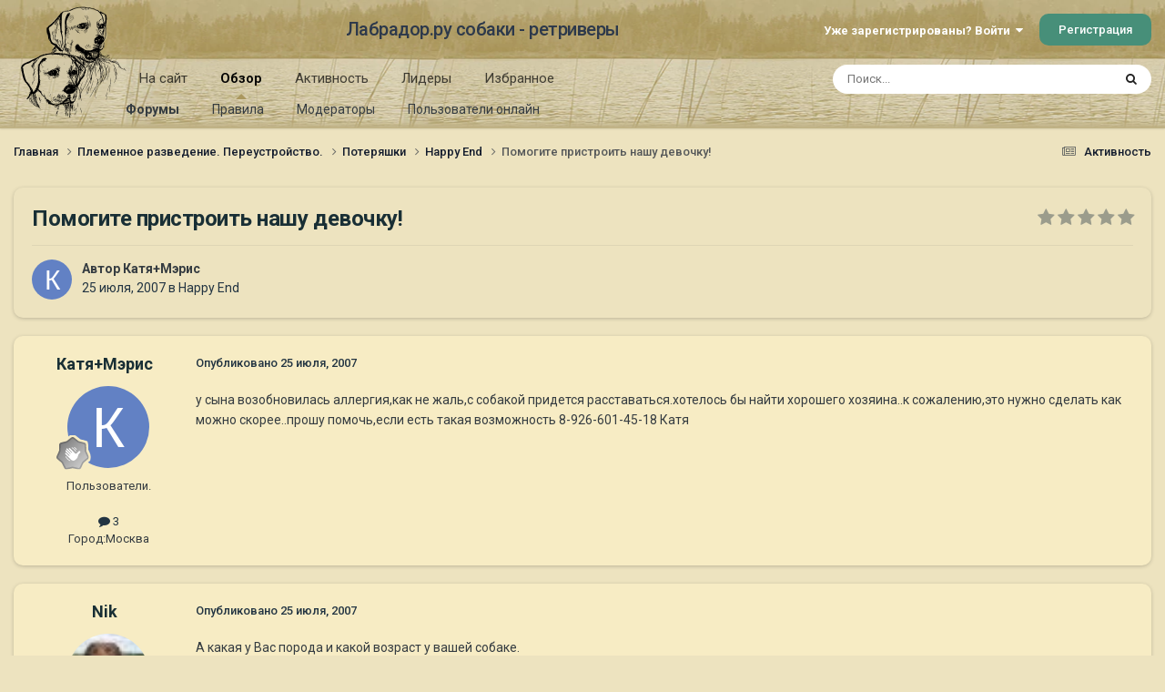

--- FILE ---
content_type: text/html;charset=UTF-8
request_url: https://labrador.ru/ipb/topic/10806-%D0%BF%D0%BE%D0%BC%D0%BE%D0%B3%D0%B8%D1%82%D0%B5-%D0%BF%D1%80%D0%B8%D1%81%D1%82%D1%80%D0%BE%D0%B8%D1%82%D1%8C-%D0%BD%D0%B0%D1%88%D1%83-%D0%B4%D0%B5%D0%B2%D0%BE%D1%87%D0%BA%D1%83/
body_size: 19398
content:
<!DOCTYPE html>
<html lang="ru-RU" dir="ltr">
	<head>
		<meta charset="utf-8">
		<title>Помогите пристроить нашу девочку! - Happy End - Лабрадор.ру собаки - ретриверы</title>
		
			<!-- Yandex.Metrika counter --><div style="display:none;"><script type="text/javascript">(function(w, c) { (w[c] = w[c] || []).push(function() { try { w.yaCounter3995371 = new Ya.Metrika({id:3995371, enableAll: true, webvisor:true}); } catch(e) { } }); })(window, "yandex_metrika_callbacks");</script></div><script src="//mc.yandex.ru/metrika/watch.js" type="text/javascript" defer="defer"></script><noscript><div><img src="//mc.yandex.ru/watch/3995371" style="position:absolute; left:-9999px;" alt="" /></div></noscript><!-- /Yandex.Metrika counter -->
<script type="text/javascript">
  var _gaq = _gaq || [];
  _gaq.push(['_setAccount', 'UA-29333981-1']);
  _gaq.push(['_trackPageview']);
  (function() {
    var ga = document.createElement('script'); ga.type = 'text/javascript'; ga.async = true;
    ga.src = ('https:' == document.location.protocol ? 'https://ssl' : 'http://www') + '.google-analytics.com/ga.js';
    var s = document.getElementsByTagName('script')[0]; s.parentNode.insertBefore(ga, s);
  })();
</script>

		
		

	<meta name="viewport" content="width=device-width, initial-scale=1">


	
	
		<meta property="og:image" content="https://labrador.ru/ipb/uploads/monthly_2019_02/Labrador_ru.jpg.d0db14b50bbbd2688325be2c292d77b0.jpg">
	


	<meta name="twitter:card" content="summary_large_image" />




	
		
			
				<meta property="og:title" content="Помогите пристроить нашу девочку!">
			
		
	

	
		
			
				<meta property="og:type" content="website">
			
		
	

	
		
			
				<meta property="og:url" content="https://labrador.ru/ipb/topic/10806-%D0%BF%D0%BE%D0%BC%D0%BE%D0%B3%D0%B8%D1%82%D0%B5-%D0%BF%D1%80%D0%B8%D1%81%D1%82%D1%80%D0%BE%D0%B8%D1%82%D1%8C-%D0%BD%D0%B0%D1%88%D1%83-%D0%B4%D0%B5%D0%B2%D0%BE%D1%87%D0%BA%D1%83/">
			
		
	

	
		
			
				<meta name="description" content="у сына возобновилась аллергия,как не жаль,с собакой придется расставаться.хотелось бы найти хорошего хозяина..к сожалению,это нужно сделать как можно скорее..прошу помочь,если есть такая возможность 8-926-601-45-18 Катя">
			
		
	

	
		
			
				<meta property="og:description" content="у сына возобновилась аллергия,как не жаль,с собакой придется расставаться.хотелось бы найти хорошего хозяина..к сожалению,это нужно сделать как можно скорее..прошу помочь,если есть такая возможность 8-926-601-45-18 Катя">
			
		
	

	
		
			
				<meta property="og:updated_time" content="2007-07-30T08:22:59Z">
			
		
	

	
		
			
				<meta property="og:site_name" content="Лабрадор.ру собаки - ретриверы">
			
		
	

	
		
			
				<meta property="og:locale" content="ru_RU">
			
		
	


	
		<link rel="canonical" href="https://labrador.ru/ipb/topic/10806-%D0%BF%D0%BE%D0%BC%D0%BE%D0%B3%D0%B8%D1%82%D0%B5-%D0%BF%D1%80%D0%B8%D1%81%D1%82%D1%80%D0%BE%D0%B8%D1%82%D1%8C-%D0%BD%D0%B0%D1%88%D1%83-%D0%B4%D0%B5%D0%B2%D0%BE%D1%87%D0%BA%D1%83/" />
	

<link rel="alternate" type="application/rss+xml" title="РРК Форум" href="https://labrador.ru/ipb/rss/1-rrc-%D1%84%D0%BE%D1%80%D1%83%D0%BC.xml/" />



<link rel="manifest" href="https://labrador.ru/ipb/manifest.webmanifest/">
<meta name="msapplication-config" content="https://labrador.ru/ipb/browserconfig.xml/">
<meta name="msapplication-starturl" content="/">
<meta name="application-name" content="Лабрадор.ру собаки - ретриверы">
<meta name="apple-mobile-web-app-title" content="Лабрадор.ру собаки - ретриверы">

	<meta name="theme-color" content="#bfb184">






	

	
		
			<link rel="icon" sizes="36x36" href="https://labrador.ru/ipb/uploads/monthly_2020_11/android-chrome-36x36.png?v=1710352393">
		
	

	
		
			<link rel="icon" sizes="48x48" href="https://labrador.ru/ipb/uploads/monthly_2020_11/android-chrome-48x48.png?v=1710352393">
		
	

	
		
			<link rel="icon" sizes="72x72" href="https://labrador.ru/ipb/uploads/monthly_2020_11/android-chrome-72x72.png?v=1710352393">
		
	

	
		
			<link rel="icon" sizes="96x96" href="https://labrador.ru/ipb/uploads/monthly_2020_11/android-chrome-96x96.png?v=1710352393">
		
	

	
		
			<link rel="icon" sizes="144x144" href="https://labrador.ru/ipb/uploads/monthly_2020_11/android-chrome-144x144.png?v=1710352393">
		
	

	
		
			<link rel="icon" sizes="192x192" href="https://labrador.ru/ipb/uploads/monthly_2020_11/android-chrome-192x192.png?v=1710352393">
		
	

	
		
			<link rel="icon" sizes="256x256" href="https://labrador.ru/ipb/uploads/monthly_2020_11/android-chrome-256x256.png?v=1710352393">
		
	

	
		
			<link rel="icon" sizes="384x384" href="https://labrador.ru/ipb/uploads/monthly_2020_11/android-chrome-384x384.png?v=1710352393">
		
	

	
		
			<link rel="icon" sizes="512x512" href="https://labrador.ru/ipb/uploads/monthly_2020_11/android-chrome-512x512.png?v=1710352393">
		
	

	
		
			<meta name="msapplication-square70x70logo" content="https://labrador.ru/ipb/uploads/monthly_2020_11/msapplication-square70x70logo.png?v=1710352393"/>
		
	

	
		
			<meta name="msapplication-TileImage" content="https://labrador.ru/ipb/uploads/monthly_2020_11/msapplication-TileImage.png?v=1710352393"/>
		
	

	
		
			<meta name="msapplication-square150x150logo" content="https://labrador.ru/ipb/uploads/monthly_2020_11/msapplication-square150x150logo.png?v=1710352393"/>
		
	

	
		
			<meta name="msapplication-wide310x150logo" content="https://labrador.ru/ipb/uploads/monthly_2020_11/msapplication-wide310x150logo.png?v=1710352393"/>
		
	

	
		
			<meta name="msapplication-square310x310logo" content="https://labrador.ru/ipb/uploads/monthly_2020_11/msapplication-square310x310logo.png?v=1710352393"/>
		
	

	
		
			
				<link rel="apple-touch-icon" href="https://labrador.ru/ipb/uploads/monthly_2020_11/apple-touch-icon-57x57.png?v=1710352393">
			
		
	

	
		
			
				<link rel="apple-touch-icon" sizes="60x60" href="https://labrador.ru/ipb/uploads/monthly_2020_11/apple-touch-icon-60x60.png?v=1710352393">
			
		
	

	
		
			
				<link rel="apple-touch-icon" sizes="72x72" href="https://labrador.ru/ipb/uploads/monthly_2020_11/apple-touch-icon-72x72.png?v=1710352393">
			
		
	

	
		
			
				<link rel="apple-touch-icon" sizes="76x76" href="https://labrador.ru/ipb/uploads/monthly_2020_11/apple-touch-icon-76x76.png?v=1710352393">
			
		
	

	
		
			
				<link rel="apple-touch-icon" sizes="114x114" href="https://labrador.ru/ipb/uploads/monthly_2020_11/apple-touch-icon-114x114.png?v=1710352393">
			
		
	

	
		
			
				<link rel="apple-touch-icon" sizes="120x120" href="https://labrador.ru/ipb/uploads/monthly_2020_11/apple-touch-icon-120x120.png?v=1710352393">
			
		
	

	
		
			
				<link rel="apple-touch-icon" sizes="144x144" href="https://labrador.ru/ipb/uploads/monthly_2020_11/apple-touch-icon-144x144.png?v=1710352393">
			
		
	

	
		
			
				<link rel="apple-touch-icon" sizes="152x152" href="https://labrador.ru/ipb/uploads/monthly_2020_11/apple-touch-icon-152x152.png?v=1710352393">
			
		
	

	
		
			
				<link rel="apple-touch-icon" sizes="180x180" href="https://labrador.ru/ipb/uploads/monthly_2020_11/apple-touch-icon-180x180.png?v=1710352393">
			
		
	





<link rel="preload" href="//labrador.ru/ipb/applications/core/interface/font/fontawesome-webfont.woff2?v=4.7.0" as="font" crossorigin="anonymous">
		


	<link rel="preconnect" href="https://fonts.googleapis.com">
	<link rel="preconnect" href="https://fonts.gstatic.com" crossorigin>
	
		<link href="https://fonts.googleapis.com/css2?family=Roboto:wght@300;400;500;600;700&display=swap" rel="stylesheet">
	



	<link rel='stylesheet' href='https://labrador.ru/ipb/uploads/css_built_14/341e4a57816af3ba440d891ca87450ff_framework.css?v=e1da17f76b1758739018' media='all'>

	<link rel='stylesheet' href='https://labrador.ru/ipb/uploads/css_built_14/05e81b71abe4f22d6eb8d1a929494829_responsive.css?v=e1da17f76b1758739018' media='all'>

	<link rel='stylesheet' href='https://labrador.ru/ipb/uploads/css_built_14/20446cf2d164adcc029377cb04d43d17_flags.css?v=e1da17f76b1758739018' media='all'>

	<link rel='stylesheet' href='https://labrador.ru/ipb/uploads/css_built_14/90eb5adf50a8c640f633d47fd7eb1778_core.css?v=e1da17f76b1758739018' media='all'>

	<link rel='stylesheet' href='https://labrador.ru/ipb/uploads/css_built_14/5a0da001ccc2200dc5625c3f3934497d_core_responsive.css?v=e1da17f76b1758739018' media='all'>

	<link rel='stylesheet' href='https://labrador.ru/ipb/uploads/css_built_14/62e269ced0fdab7e30e026f1d30ae516_forums.css?v=e1da17f76b1758739018' media='all'>

	<link rel='stylesheet' href='https://labrador.ru/ipb/uploads/css_built_14/76e62c573090645fb99a15a363d8620e_forums_responsive.css?v=e1da17f76b1758739018' media='all'>

	<link rel='stylesheet' href='https://labrador.ru/ipb/uploads/css_built_14/ebdea0c6a7dab6d37900b9190d3ac77b_topics.css?v=e1da17f76b1758739018' media='all'>





<link rel='stylesheet' href='https://labrador.ru/ipb/uploads/css_built_14/258adbb6e4f3e83cd3b355f84e3fa002_custom.css?v=e1da17f76b1758739018' media='all'>




		
		

        <script src="https://ajax.googleapis.com/ajax/libs/jquery/3.1.1/jquery.min.js"></script>
        <script type="text/javascript" src="/design/scrollup1.js"></script>
      <!-- Yandex.RTB -->
		<script>window.yaContextCb=window.yaContextCb||[]</script>
		<script src="https://yandex.ru/ads/system/context.js" async></script>
	</head>
	<body class='ipsApp ipsApp_front ipsJS_none ipsClearfix' data-controller='core.front.core.app' data-message="" data-pageApp='forums' data-pageLocation='front' data-pageModule='forums' data-pageController='topic' data-pageID='10806' >


<script src="https://ajax.googleapis.com/ajax/libs/jquery/3.1.1/jquery.min.js"></script>
<script type="text/javascript" src="/design/scrollup1.js"></script>

		<a href='#ipsLayout_mainArea' class='ipsHide' title='Перейти к основному содержанию на этой странице' accesskey='m'>Перейти к содержанию</a>
		
			<div id='ipsLayout_header' class='ipsClearfix'>
				





				<header>
					<div class='ipsLayout_container'>
						

<a href='https://labrador.ru/ipb/' id='elLogo' accesskey='1'><img src="https://labrador.ru/ipb/uploads/monthly_2020_11/863546834_Logo140x140ver2.png.407632b3582a04449f7a58ea362c78ab.png" alt='Лабрадор.ру собаки - ретриверы'></a>
<a href='https://labrador.ru/ipb/' id='elSiteTitle' accesskey='1'>Лабрадор.ру собаки - ретриверы</a>
						
							

	<ul id='elUserNav' class='ipsList_inline cSignedOut ipsResponsive_showDesktop'>
		
        
		
        
        
            
            <li id='elSignInLink'>
                <a href='https://labrador.ru/ipb/login/' data-ipsMenu-closeOnClick="false" data-ipsMenu id='elUserSignIn'>
                    Уже зарегистрированы? Войти &nbsp;<i class='fa fa-caret-down'></i>
                </a>
                
<div id='elUserSignIn_menu' class='ipsMenu ipsMenu_auto ipsHide'>
	<form accept-charset='utf-8' method='post' action='https://labrador.ru/ipb/login/'>
		<input type="hidden" name="csrfKey" value="5c82445ed5c40b8d70bd6ea9d77ea4b2">
		<input type="hidden" name="ref" value="[base64]">
		<div data-role="loginForm">
			
			
			
				<div class='ipsColumns ipsColumns_noSpacing'>
					<div class='ipsColumn ipsColumn_wide' id='elUserSignIn_internal'>
						
<div class="ipsPad ipsForm ipsForm_vertical">
	<h4 class="ipsType_sectionHead">Войти</h4>
	<br><br>
	<ul class='ipsList_reset'>
		<li class="ipsFieldRow ipsFieldRow_noLabel ipsFieldRow_fullWidth">
			
			
				<input type="text" placeholder="Отображаемое имя или email адрес" name="auth" autocomplete="email">
			
		</li>
		<li class="ipsFieldRow ipsFieldRow_noLabel ipsFieldRow_fullWidth">
			<input type="password" placeholder="Пароль" name="password" autocomplete="current-password">
		</li>
		<li class="ipsFieldRow ipsFieldRow_checkbox ipsClearfix">
			<span class="ipsCustomInput">
				<input type="checkbox" name="remember_me" id="remember_me_checkbox" value="1" checked aria-checked="true">
				<span></span>
			</span>
			<div class="ipsFieldRow_content">
				<label class="ipsFieldRow_label" for="remember_me_checkbox">Запомнить</label>
				<span class="ipsFieldRow_desc">Не рекомендуется для компьютеров с общим доступом</span>
			</div>
		</li>
		<li class="ipsFieldRow ipsFieldRow_fullWidth">
			<button type="submit" name="_processLogin" value="usernamepassword" class="ipsButton ipsButton_primary ipsButton_small" id="elSignIn_submit">Войти</button>
			
				<p class="ipsType_right ipsType_small">
					
						<a href='https://labrador.ru/ipb/lostpassword/' data-ipsDialog data-ipsDialog-title='Забыли пароль?'>
					
					Забыли пароль?</a>
				</p>
			
		</li>
	</ul>
</div>
					</div>
					<div class='ipsColumn ipsColumn_wide'>
						<div class='ipsPadding' id='elUserSignIn_external'>
							<div class='ipsAreaBackground_light ipsPadding:half'>
								
								
									<div class='ipsType_center ipsMargin_top:half'>
										

<button type="submit" name="_processLogin" value="3" class='ipsButton ipsButton_verySmall ipsButton_fullWidth ipsSocial ipsSocial_google' style="background-color: #4285F4">
	
		<span class='ipsSocial_icon'>
			
				<i class='fa fa-google'></i>
			
		</span>
		<span class='ipsSocial_text'>Войти с помощью Google</span>
	
</button>
									</div>
								
							</div>
						</div>
					</div>
				</div>
			
		</div>
	</form>
</div>
            </li>
            
        
		
			<li>
				
					<a href='https://labrador.ru/ipb/register/' data-ipsDialog data-ipsDialog-size='narrow' data-ipsDialog-title='Регистрация' id='elRegisterButton' class='ipsButton ipsButton_normal ipsButton_primary'>Регистрация</a>
				
			</li>
		
	</ul>

							
<ul class='ipsMobileHamburger ipsList_reset ipsResponsive_hideDesktop'>
	<li data-ipsDrawer data-ipsDrawer-drawerElem='#elMobileDrawer'>
		<a href='#'>
			
			
				
			
			
			
			<i class='fa fa-navicon'></i>
		</a>
	</li>
</ul>
						
					</div>
				</header>
				

	<nav data-controller='core.front.core.navBar' class=' ipsResponsive_showDesktop'>
		<div class='ipsNavBar_primary ipsLayout_container '>
			<ul data-role="primaryNavBar" class='ipsClearfix'>
				


	
		
		
		<li  id='elNavSecondary_14' data-role="navBarItem" data-navApp="core" data-navExt="CustomItem">
			
			
				<a href="https://labrador.ru"  data-navItem-id="14" >
					На сайт<span class='ipsNavBar_active__identifier'></span>
				</a>
			
			
				<ul class='ipsNavBar_secondary ipsHide' data-role='secondaryNavBar'>
					


	
		
		
		<li  id='elNavSecondary_15' data-role="navBarItem" data-navApp="core" data-navExt="CustomItem">
			
			
				<a href="https://labrador.ru"  data-navItem-id="15" >
					Главная<span class='ipsNavBar_active__identifier'></span>
				</a>
			
			
		</li>
	
	

	
		
		
		<li  id='elNavSecondary_16' data-role="navBarItem" data-navApp="core" data-navExt="CustomItem">
			
			
				<a href="https://labrador.ru/puppies.php"  data-navItem-id="16" >
					Щенки<span class='ipsNavBar_active__identifier'></span>
				</a>
			
			
		</li>
	
	

	
		
		
		<li  id='elNavSecondary_17' data-role="navBarItem" data-navApp="core" data-navExt="CustomItem">
			
			
				<a href="https://labrador.ru/personalities/"  data-navItem-id="17" >
					Персоналии<span class='ipsNavBar_active__identifier'></span>
				</a>
			
			
		</li>
	
	

					<li class='ipsHide' id='elNavigationMore_14' data-role='navMore'>
						<a href='#' data-ipsMenu data-ipsMenu-appendTo='#elNavigationMore_14' id='elNavigationMore_14_dropdown'>Больше <i class='fa fa-caret-down'></i></a>
						<ul class='ipsHide ipsMenu ipsMenu_auto' id='elNavigationMore_14_dropdown_menu' data-role='moreDropdown'></ul>
					</li>
				</ul>
			
		</li>
	
	

	
		
		
			
		
		<li class='ipsNavBar_active' data-active id='elNavSecondary_1' data-role="navBarItem" data-navApp="core" data-navExt="CustomItem">
			
			
				<a href="https://labrador.ru/ipb/"  data-navItem-id="1" data-navDefault>
					Обзор<span class='ipsNavBar_active__identifier'></span>
				</a>
			
			
				<ul class='ipsNavBar_secondary ' data-role='secondaryNavBar'>
					


	
		
		
			
		
		<li class='ipsNavBar_active' data-active id='elNavSecondary_3' data-role="navBarItem" data-navApp="forums" data-navExt="Forums">
			
			
				<a href="https://labrador.ru/ipb/"  data-navItem-id="3" data-navDefault>
					Форумы<span class='ipsNavBar_active__identifier'></span>
				</a>
			
			
		</li>
	
	

	
		
		
		<li  id='elNavSecondary_5' data-role="navBarItem" data-navApp="core" data-navExt="Guidelines">
			
			
				<a href="https://labrador.ru/ipb/guidelines/"  data-navItem-id="5" >
					Правила<span class='ipsNavBar_active__identifier'></span>
				</a>
			
			
		</li>
	
	

	
		
		
		<li  id='elNavSecondary_6' data-role="navBarItem" data-navApp="core" data-navExt="StaffDirectory">
			
			
				<a href="https://labrador.ru/ipb/staff/"  data-navItem-id="6" >
					Модераторы<span class='ipsNavBar_active__identifier'></span>
				</a>
			
			
		</li>
	
	

	
		
		
		<li  id='elNavSecondary_7' data-role="navBarItem" data-navApp="core" data-navExt="OnlineUsers">
			
			
				<a href="https://labrador.ru/ipb/online/"  data-navItem-id="7" >
					Пользователи онлайн<span class='ipsNavBar_active__identifier'></span>
				</a>
			
			
		</li>
	
	

					<li class='ipsHide' id='elNavigationMore_1' data-role='navMore'>
						<a href='#' data-ipsMenu data-ipsMenu-appendTo='#elNavigationMore_1' id='elNavigationMore_1_dropdown'>Больше <i class='fa fa-caret-down'></i></a>
						<ul class='ipsHide ipsMenu ipsMenu_auto' id='elNavigationMore_1_dropdown_menu' data-role='moreDropdown'></ul>
					</li>
				</ul>
			
		</li>
	
	

	
		
		
		<li  id='elNavSecondary_2' data-role="navBarItem" data-navApp="core" data-navExt="CustomItem">
			
			
				<a href="https://labrador.ru/ipb/discover/"  data-navItem-id="2" >
					Активность<span class='ipsNavBar_active__identifier'></span>
				</a>
			
			
				<ul class='ipsNavBar_secondary ipsHide' data-role='secondaryNavBar'>
					


	
		
		
		<li  id='elNavSecondary_8' data-role="navBarItem" data-navApp="core" data-navExt="AllActivity">
			
			
				<a href="https://labrador.ru/ipb/discover/"  data-navItem-id="8" >
					Активность<span class='ipsNavBar_active__identifier'></span>
				</a>
			
			
		</li>
	
	

	
		
		
		<li  id='elNavSecondary_9' data-role="navBarItem" data-navApp="core" data-navExt="YourActivityStreams">
			
			
				<a href="#"  data-navItem-id="9" >
					Ленты моей активности<span class='ipsNavBar_active__identifier'></span>
				</a>
			
			
		</li>
	
	

	
		
		
		<li  id='elNavSecondary_10' data-role="navBarItem" data-navApp="core" data-navExt="YourActivityStreamsItem">
			
			
				<a href="https://labrador.ru/ipb/discover/unread/"  data-navItem-id="10" >
					Непрочитанное<span class='ipsNavBar_active__identifier'></span>
				</a>
			
			
		</li>
	
	

	
		
		
		<li  id='elNavSecondary_11' data-role="navBarItem" data-navApp="core" data-navExt="YourActivityStreamsItem">
			
			
				<a href="https://labrador.ru/ipb/discover/content-started/"  data-navItem-id="11" >
					Созданный мной контент<span class='ipsNavBar_active__identifier'></span>
				</a>
			
			
		</li>
	
	

	
		
		
		<li  id='elNavSecondary_12' data-role="navBarItem" data-navApp="core" data-navExt="Search">
			
			
				<a href="https://labrador.ru/ipb/search/"  data-navItem-id="12" >
					Поиск<span class='ipsNavBar_active__identifier'></span>
				</a>
			
			
		</li>
	
	

					<li class='ipsHide' id='elNavigationMore_2' data-role='navMore'>
						<a href='#' data-ipsMenu data-ipsMenu-appendTo='#elNavigationMore_2' id='elNavigationMore_2_dropdown'>Больше <i class='fa fa-caret-down'></i></a>
						<ul class='ipsHide ipsMenu ipsMenu_auto' id='elNavigationMore_2_dropdown_menu' data-role='moreDropdown'></ul>
					</li>
				</ul>
			
		</li>
	
	

	
		
		
		<li  id='elNavSecondary_20' data-role="navBarItem" data-navApp="core" data-navExt="Leaderboard">
			
			
				<a href="https://labrador.ru/ipb/leaderboard/"  data-navItem-id="20" >
					Лидеры<span class='ipsNavBar_active__identifier'></span>
				</a>
			
			
		</li>
	
	

	
		
		
		<li  id='elNavSecondary_21' data-role="navBarItem" data-navApp="core" data-navExt="Promoted">
			
			
				<a href="https://labrador.ru/ipb/ourpicks/"  data-navItem-id="21" >
					Избранное<span class='ipsNavBar_active__identifier'></span>
				</a>
			
			
		</li>
	
	

	
	

				<li class='ipsHide' id='elNavigationMore' data-role='navMore'>
					<a href='#' data-ipsMenu data-ipsMenu-appendTo='#elNavigationMore' id='elNavigationMore_dropdown'>Больше</a>
					<ul class='ipsNavBar_secondary ipsHide' data-role='secondaryNavBar'>
						<li class='ipsHide' id='elNavigationMore_more' data-role='navMore'>
							<a href='#' data-ipsMenu data-ipsMenu-appendTo='#elNavigationMore_more' id='elNavigationMore_more_dropdown'>Больше <i class='fa fa-caret-down'></i></a>
							<ul class='ipsHide ipsMenu ipsMenu_auto' id='elNavigationMore_more_dropdown_menu' data-role='moreDropdown'></ul>
						</li>
					</ul>
				</li>
			</ul>
			

	<div id="elSearchWrapper">
		<div id='elSearch' data-controller="core.front.core.quickSearch">
			<form accept-charset='utf-8' action='//labrador.ru/ipb/search/?do=quicksearch' method='post'>
                <input type='search' id='elSearchField' placeholder='Поиск...' name='q' autocomplete='off' aria-label='Поиск'>
                <details class='cSearchFilter'>
                    <summary class='cSearchFilter__text'></summary>
                    <ul class='cSearchFilter__menu'>
                        
                        <li><label><input type="radio" name="type" value="all" ><span class='cSearchFilter__menuText'>Везде</span></label></li>
                        
                            
                                <li><label><input type="radio" name="type" value='contextual_{&quot;type&quot;:&quot;forums_topic&quot;,&quot;nodes&quot;:15}' checked><span class='cSearchFilter__menuText'>Этот форум</span></label></li>
                            
                                <li><label><input type="radio" name="type" value='contextual_{&quot;type&quot;:&quot;forums_topic&quot;,&quot;item&quot;:10806}' checked><span class='cSearchFilter__menuText'>Эта тема</span></label></li>
                            
                        
                        
                            <li><label><input type="radio" name="type" value="core_statuses_status"><span class='cSearchFilter__menuText'>Обновления статусов</span></label></li>
                        
                            <li><label><input type="radio" name="type" value="forums_topic"><span class='cSearchFilter__menuText'>Темы</span></label></li>
                        
                            <li><label><input type="radio" name="type" value="core_members"><span class='cSearchFilter__menuText'>Пользователи</span></label></li>
                        
                    </ul>
                </details>
				<button class='cSearchSubmit' type="submit" aria-label='Поиск'><i class="fa fa-search"></i></button>
			</form>
		</div>
	</div>

		</div>
	</nav>

				
<ul id='elMobileNav' class='ipsResponsive_hideDesktop' data-controller='core.front.core.mobileNav'>
	
		
			
			
				
				
			
				
				
			
				
					<li id='elMobileBreadcrumb'>
						<a href='https://labrador.ru/ipb/forum/15-happy-end/'>
							<span>Happy End</span>
						</a>
					</li>
				
				
			
				
				
			
		
	
	
	
	<li >
		<a data-action="defaultStream" href='https://labrador.ru/ipb/discover/'><i class="fa fa-newspaper-o" aria-hidden="true"></i></a>
	</li>

	

	
		<li class='ipsJS_show'>
			<a href='https://labrador.ru/ipb/search/'><i class='fa fa-search'></i></a>
		</li>
	
</ul>
			</div>
		
		<main id='ipsLayout_body' class='ipsLayout_container'>
			<div id='ipsLayout_contentArea'>
				<div id='ipsLayout_contentWrapper'>
					
<nav class='ipsBreadcrumb ipsBreadcrumb_top ipsFaded_withHover'>
	

	<ul class='ipsList_inline ipsPos_right'>
		
		<li >
			<a data-action="defaultStream" class='ipsType_light '  href='https://labrador.ru/ipb/discover/'><i class="fa fa-newspaper-o" aria-hidden="true"></i> <span>Активность</span></a>
		</li>
		
	</ul>

	<ul data-role="breadcrumbList">
		<li>
			<a title="Главная" href='https://labrador.ru/ipb/'>
				<span>Главная <i class='fa fa-angle-right'></i></span>
			</a>
		</li>
		
		
			<li>
				
					<a href='https://labrador.ru/ipb/forum/58-%D0%BF%D0%BB%D0%B5%D0%BC%D0%B5%D0%BD%D0%BD%D0%BE%D0%B5-%D1%80%D0%B0%D0%B7%D0%B2%D0%B5%D0%B4%D0%B5%D0%BD%D0%B8%D0%B5-%D0%BF%D0%B5%D1%80%D0%B5%D1%83%D1%81%D1%82%D1%80%D0%BE%D0%B9%D1%81%D1%82%D0%B2%D0%BE/'>
						<span>Племенное разведение. Переустройство. <i class='fa fa-angle-right' aria-hidden="true"></i></span>
					</a>
				
			</li>
		
			<li>
				
					<a href='https://labrador.ru/ipb/forum/8-%D0%BF%D0%BE%D1%82%D0%B5%D1%80%D1%8F%D1%88%D0%BA%D0%B8/'>
						<span>Потеряшки <i class='fa fa-angle-right' aria-hidden="true"></i></span>
					</a>
				
			</li>
		
			<li>
				
					<a href='https://labrador.ru/ipb/forum/15-happy-end/'>
						<span>Happy End <i class='fa fa-angle-right' aria-hidden="true"></i></span>
					</a>
				
			</li>
		
			<li>
				
					Помогите пристроить нашу девочку!
				
			</li>
		
	</ul>
</nav>
					
					<div id='ipsLayout_mainArea'>
						
						
						
						

	




						



<div class='ipsPageHeader ipsResponsive_pull ipsBox ipsPadding sm:ipsPadding:half ipsMargin_bottom'>
		
	
	<div class='ipsFlex ipsFlex-ai:center ipsFlex-fw:wrap ipsGap:4'>
		<div class='ipsFlex-flex:11'>
			<h1 class='ipsType_pageTitle ipsContained_container'>
				

				
				
					<span class='ipsType_break ipsContained'>
						<span>Помогите пристроить нашу девочку!</span>
					</span>
				
			</h1>
			
			
		</div>
		
			<div class='ipsFlex-flex:00 ipsType_light'>
				
				
<div  class='ipsClearfix ipsRating  ipsRating_veryLarge'>
	
	<ul class='ipsRating_collective'>
		
			
				<li class='ipsRating_off'>
					<i class='fa fa-star'></i>
				</li>
			
		
			
				<li class='ipsRating_off'>
					<i class='fa fa-star'></i>
				</li>
			
		
			
				<li class='ipsRating_off'>
					<i class='fa fa-star'></i>
				</li>
			
		
			
				<li class='ipsRating_off'>
					<i class='fa fa-star'></i>
				</li>
			
		
			
				<li class='ipsRating_off'>
					<i class='fa fa-star'></i>
				</li>
			
		
	</ul>
</div>
			</div>
		
	</div>
	<hr class='ipsHr'>
	<div class='ipsPageHeader__meta ipsFlex ipsFlex-jc:between ipsFlex-ai:center ipsFlex-fw:wrap ipsGap:3'>
		<div class='ipsFlex-flex:11'>
			<div class='ipsPhotoPanel ipsPhotoPanel_mini ipsPhotoPanel_notPhone ipsClearfix'>
				


	<a href="https://labrador.ru/ipb/profile/2529-%D0%BA%D0%B0%D1%82%D1%8F%D0%BC%D1%8D%D1%80%D0%B8%D1%81/" rel="nofollow" data-ipsHover data-ipsHover-width="370" data-ipsHover-target="https://labrador.ru/ipb/profile/2529-%D0%BA%D0%B0%D1%82%D1%8F%D0%BC%D1%8D%D1%80%D0%B8%D1%81/?do=hovercard" class="ipsUserPhoto ipsUserPhoto_mini" title="Перейти в профиль Катя+Мэрис">
		<img src='data:image/svg+xml,%3Csvg%20xmlns%3D%22http%3A%2F%2Fwww.w3.org%2F2000%2Fsvg%22%20viewBox%3D%220%200%201024%201024%22%20style%3D%22background%3A%236281c4%22%3E%3Cg%3E%3Ctext%20text-anchor%3D%22middle%22%20dy%3D%22.35em%22%20x%3D%22512%22%20y%3D%22512%22%20fill%3D%22%23ffffff%22%20font-size%3D%22700%22%20font-family%3D%22-apple-system%2C%20BlinkMacSystemFont%2C%20Roboto%2C%20Helvetica%2C%20Arial%2C%20sans-serif%22%3E%D0%9A%3C%2Ftext%3E%3C%2Fg%3E%3C%2Fsvg%3E' alt='Катя+Мэрис' loading="lazy">
	</a>

				<div>
					<p class='ipsType_reset ipsType_blendLinks'>
						<span class='ipsType_normal'>
						
							<strong>Автор 


<a href='https://labrador.ru/ipb/profile/2529-%D0%BA%D0%B0%D1%82%D1%8F%D0%BC%D1%8D%D1%80%D0%B8%D1%81/' rel="nofollow" data-ipsHover data-ipsHover-width='370' data-ipsHover-target='https://labrador.ru/ipb/profile/2529-%D0%BA%D0%B0%D1%82%D1%8F%D0%BC%D1%8D%D1%80%D0%B8%D1%81/?do=hovercard&amp;referrer=https%253A%252F%252Flabrador.ru%252Fipb%252Ftopic%252F10806-%2525D0%2525BF%2525D0%2525BE%2525D0%2525BC%2525D0%2525BE%2525D0%2525B3%2525D0%2525B8%2525D1%252582%2525D0%2525B5-%2525D0%2525BF%2525D1%252580%2525D0%2525B8%2525D1%252581%2525D1%252582%2525D1%252580%2525D0%2525BE%2525D0%2525B8%2525D1%252582%2525D1%25258C-%2525D0%2525BD%2525D0%2525B0%2525D1%252588%2525D1%252583-%2525D0%2525B4%2525D0%2525B5%2525D0%2525B2%2525D0%2525BE%2525D1%252587%2525D0%2525BA%2525D1%252583%252F' title="Перейти в профиль Катя+Мэрис" class="ipsType_break">Катя+Мэрис</a></strong><br />
							<span class='ipsType_light'><time datetime='2007-07-25T13:02:06Z' title='25.07.2007 13:02' data-short='18 г.'>25 июля, 2007</time> в <a href="https://labrador.ru/ipb/forum/15-happy-end/">Happy End</a></span>
						
						</span>
					</p>
				</div>
			</div>
		</div>
					
	</div>
	
	
</div>








<div class='ipsClearfix'>
	<ul class="ipsToolList ipsToolList_horizontal ipsClearfix ipsSpacer_both ipsResponsive_hidePhone">
		
		
		
	</ul>
</div>

<div id='comments' data-controller='core.front.core.commentFeed,forums.front.topic.view, core.front.core.ignoredComments' data-autoPoll data-baseURL='https://labrador.ru/ipb/topic/10806-%D0%BF%D0%BE%D0%BC%D0%BE%D0%B3%D0%B8%D1%82%D0%B5-%D0%BF%D1%80%D0%B8%D1%81%D1%82%D1%80%D0%BE%D0%B8%D1%82%D1%8C-%D0%BD%D0%B0%D1%88%D1%83-%D0%B4%D0%B5%D0%B2%D0%BE%D1%87%D0%BA%D1%83/' data-lastPage data-feedID='topic-10806' class='cTopic ipsClear ipsSpacer_top'>
	
			
	

	

<div data-controller='core.front.core.recommendedComments' data-url='https://labrador.ru/ipb/topic/10806-%D0%BF%D0%BE%D0%BC%D0%BE%D0%B3%D0%B8%D1%82%D0%B5-%D0%BF%D1%80%D0%B8%D1%81%D1%82%D1%80%D0%BE%D0%B8%D1%82%D1%8C-%D0%BD%D0%B0%D1%88%D1%83-%D0%B4%D0%B5%D0%B2%D0%BE%D1%87%D0%BA%D1%83/?recommended=comments' class='ipsRecommendedComments ipsHide'>
	<div data-role="recommendedComments">
		<h2 class='ipsType_sectionHead ipsType_large ipsType_bold ipsMargin_bottom'>Рекомендуемые сообщения</h2>
		
	</div>
</div>
	
	<div id="elPostFeed" data-role='commentFeed' data-controller='core.front.core.moderation' >
		<form action="https://labrador.ru/ipb/topic/10806-%D0%BF%D0%BE%D0%BC%D0%BE%D0%B3%D0%B8%D1%82%D0%B5-%D0%BF%D1%80%D0%B8%D1%81%D1%82%D1%80%D0%BE%D0%B8%D1%82%D1%8C-%D0%BD%D0%B0%D1%88%D1%83-%D0%B4%D0%B5%D0%B2%D0%BE%D1%87%D0%BA%D1%83/?csrfKey=5c82445ed5c40b8d70bd6ea9d77ea4b2&amp;do=multimodComment" method="post" data-ipsPageAction data-role='moderationTools'>
			
			
				

					

					
					



<a id='findComment-168840'></a>
<a id='comment-168840'></a>
<article  id='elComment_168840' class='cPost ipsBox ipsResponsive_pull  ipsComment  ipsComment_parent ipsClearfix ipsClear ipsColumns ipsColumns_noSpacing ipsColumns_collapsePhone    '>
	

	

	<div class='cAuthorPane_mobile ipsResponsive_showPhone'>
		<div class='cAuthorPane_photo'>
			<div class='cAuthorPane_photoWrap'>
				


	<a href="https://labrador.ru/ipb/profile/2529-%D0%BA%D0%B0%D1%82%D1%8F%D0%BC%D1%8D%D1%80%D0%B8%D1%81/" rel="nofollow" data-ipsHover data-ipsHover-width="370" data-ipsHover-target="https://labrador.ru/ipb/profile/2529-%D0%BA%D0%B0%D1%82%D1%8F%D0%BC%D1%8D%D1%80%D0%B8%D1%81/?do=hovercard" class="ipsUserPhoto ipsUserPhoto_large" title="Перейти в профиль Катя+Мэрис">
		<img src='data:image/svg+xml,%3Csvg%20xmlns%3D%22http%3A%2F%2Fwww.w3.org%2F2000%2Fsvg%22%20viewBox%3D%220%200%201024%201024%22%20style%3D%22background%3A%236281c4%22%3E%3Cg%3E%3Ctext%20text-anchor%3D%22middle%22%20dy%3D%22.35em%22%20x%3D%22512%22%20y%3D%22512%22%20fill%3D%22%23ffffff%22%20font-size%3D%22700%22%20font-family%3D%22-apple-system%2C%20BlinkMacSystemFont%2C%20Roboto%2C%20Helvetica%2C%20Arial%2C%20sans-serif%22%3E%D0%9A%3C%2Ftext%3E%3C%2Fg%3E%3C%2Fsvg%3E' alt='Катя+Мэрис' loading="lazy">
	</a>

				
				
					<a href="https://labrador.ru/ipb/profile/2529-%D0%BA%D0%B0%D1%82%D1%8F%D0%BC%D1%8D%D1%80%D0%B8%D1%81/badges/" rel="nofollow">
						
<img src='https://labrador.ru/ipb/uploads/monthly_2021_06/1_Newbie.svg' loading="lazy" alt="Newbie" class="cAuthorPane_badge cAuthorPane_badge--rank ipsOutline ipsOutline:2px" data-ipsTooltip title="Звание: Newbie (1/14)">
					</a>
				
			</div>
		</div>
		<div class='cAuthorPane_content'>
			<h3 class='ipsType_sectionHead cAuthorPane_author ipsType_break ipsType_blendLinks ipsFlex ipsFlex-ai:center'>
				


<a href='https://labrador.ru/ipb/profile/2529-%D0%BA%D0%B0%D1%82%D1%8F%D0%BC%D1%8D%D1%80%D0%B8%D1%81/' rel="nofollow" data-ipsHover data-ipsHover-width='370' data-ipsHover-target='https://labrador.ru/ipb/profile/2529-%D0%BA%D0%B0%D1%82%D1%8F%D0%BC%D1%8D%D1%80%D0%B8%D1%81/?do=hovercard&amp;referrer=https%253A%252F%252Flabrador.ru%252Fipb%252Ftopic%252F10806-%2525D0%2525BF%2525D0%2525BE%2525D0%2525BC%2525D0%2525BE%2525D0%2525B3%2525D0%2525B8%2525D1%252582%2525D0%2525B5-%2525D0%2525BF%2525D1%252580%2525D0%2525B8%2525D1%252581%2525D1%252582%2525D1%252580%2525D0%2525BE%2525D0%2525B8%2525D1%252582%2525D1%25258C-%2525D0%2525BD%2525D0%2525B0%2525D1%252588%2525D1%252583-%2525D0%2525B4%2525D0%2525B5%2525D0%2525B2%2525D0%2525BE%2525D1%252587%2525D0%2525BA%2525D1%252583%252F' title="Перейти в профиль Катя+Мэрис" class="ipsType_break"><span style='color:#'>Катя+Мэрис</span></a>
			</h3>
			<div class='ipsType_light ipsType_reset'>
			    <a href='https://labrador.ru/ipb/topic/10806-%D0%BF%D0%BE%D0%BC%D0%BE%D0%B3%D0%B8%D1%82%D0%B5-%D0%BF%D1%80%D0%B8%D1%81%D1%82%D1%80%D0%BE%D0%B8%D1%82%D1%8C-%D0%BD%D0%B0%D1%88%D1%83-%D0%B4%D0%B5%D0%B2%D0%BE%D1%87%D0%BA%D1%83/#findComment-168840' rel="nofollow" class='ipsType_blendLinks'>Опубликовано <time datetime='2007-07-25T13:02:06Z' title='25.07.2007 13:02' data-short='18 г.'>25 июля, 2007</time></a>
				
			</div>
		</div>
	</div>
	<aside class='ipsComment_author cAuthorPane ipsColumn ipsColumn_medium ipsResponsive_hidePhone'>
		<h3 class='ipsType_sectionHead cAuthorPane_author ipsType_blendLinks ipsType_break'><strong>


<a href='https://labrador.ru/ipb/profile/2529-%D0%BA%D0%B0%D1%82%D1%8F%D0%BC%D1%8D%D1%80%D0%B8%D1%81/' rel="nofollow" data-ipsHover data-ipsHover-width='370' data-ipsHover-target='https://labrador.ru/ipb/profile/2529-%D0%BA%D0%B0%D1%82%D1%8F%D0%BC%D1%8D%D1%80%D0%B8%D1%81/?do=hovercard&amp;referrer=https%253A%252F%252Flabrador.ru%252Fipb%252Ftopic%252F10806-%2525D0%2525BF%2525D0%2525BE%2525D0%2525BC%2525D0%2525BE%2525D0%2525B3%2525D0%2525B8%2525D1%252582%2525D0%2525B5-%2525D0%2525BF%2525D1%252580%2525D0%2525B8%2525D1%252581%2525D1%252582%2525D1%252580%2525D0%2525BE%2525D0%2525B8%2525D1%252582%2525D1%25258C-%2525D0%2525BD%2525D0%2525B0%2525D1%252588%2525D1%252583-%2525D0%2525B4%2525D0%2525B5%2525D0%2525B2%2525D0%2525BE%2525D1%252587%2525D0%2525BA%2525D1%252583%252F' title="Перейти в профиль Катя+Мэрис" class="ipsType_break">Катя+Мэрис</a></strong>
			
		</h3>
		<ul class='cAuthorPane_info ipsList_reset'>
			<li data-role='photo' class='cAuthorPane_photo'>
				<div class='cAuthorPane_photoWrap'>
					


	<a href="https://labrador.ru/ipb/profile/2529-%D0%BA%D0%B0%D1%82%D1%8F%D0%BC%D1%8D%D1%80%D0%B8%D1%81/" rel="nofollow" data-ipsHover data-ipsHover-width="370" data-ipsHover-target="https://labrador.ru/ipb/profile/2529-%D0%BA%D0%B0%D1%82%D1%8F%D0%BC%D1%8D%D1%80%D0%B8%D1%81/?do=hovercard" class="ipsUserPhoto ipsUserPhoto_large" title="Перейти в профиль Катя+Мэрис">
		<img src='data:image/svg+xml,%3Csvg%20xmlns%3D%22http%3A%2F%2Fwww.w3.org%2F2000%2Fsvg%22%20viewBox%3D%220%200%201024%201024%22%20style%3D%22background%3A%236281c4%22%3E%3Cg%3E%3Ctext%20text-anchor%3D%22middle%22%20dy%3D%22.35em%22%20x%3D%22512%22%20y%3D%22512%22%20fill%3D%22%23ffffff%22%20font-size%3D%22700%22%20font-family%3D%22-apple-system%2C%20BlinkMacSystemFont%2C%20Roboto%2C%20Helvetica%2C%20Arial%2C%20sans-serif%22%3E%D0%9A%3C%2Ftext%3E%3C%2Fg%3E%3C%2Fsvg%3E' alt='Катя+Мэрис' loading="lazy">
	</a>

					
					
						
<img src='https://labrador.ru/ipb/uploads/monthly_2021_06/1_Newbie.svg' loading="lazy" alt="Newbie" class="cAuthorPane_badge cAuthorPane_badge--rank ipsOutline ipsOutline:2px" data-ipsTooltip title="Звание: Newbie (1/14)">
					
				</div>
			</li>
			
				<li data-role='group'><span style='color:#'>Пользователи.</span></li>
				
			
			
				<li data-role='stats' class='ipsMargin_top'>
					<ul class="ipsList_reset ipsType_light ipsFlex ipsFlex-ai:center ipsFlex-jc:center ipsGap_row:2 cAuthorPane_stats">
						<li>
							
								<a href="https://labrador.ru/ipb/profile/2529-%D0%BA%D0%B0%D1%82%D1%8F%D0%BC%D1%8D%D1%80%D0%B8%D1%81/content/" rel="nofollow" title="3 сообщения" data-ipsTooltip class="ipsType_blendLinks">
							
								<i class="fa fa-comment"></i> 3
							
								</a>
							
						</li>
						
					</ul>
				</li>
			
			
				

	
	<li data-role='custom-field' class='ipsResponsive_hidePhone ipsType_break'>
		
<span class='ft'>Город:</span><span class='fc'>Москва</span>
	</li>
	

			
		</ul>
	</aside>
	<div class='ipsColumn ipsColumn_fluid ipsMargin:none'>
		

<div id='comment-168840_wrap' data-controller='core.front.core.comment' data-commentApp='forums' data-commentType='forums' data-commentID="168840" data-quoteData='{&quot;userid&quot;:2529,&quot;username&quot;:&quot;\u041a\u0430\u0442\u044f+\u041c\u044d\u0440\u0438\u0441&quot;,&quot;timestamp&quot;:1185368526,&quot;contentapp&quot;:&quot;forums&quot;,&quot;contenttype&quot;:&quot;forums&quot;,&quot;contentid&quot;:10806,&quot;contentclass&quot;:&quot;forums_Topic&quot;,&quot;contentcommentid&quot;:168840}' class='ipsComment_content ipsType_medium'>

	<div class='ipsComment_meta ipsType_light ipsFlex ipsFlex-ai:center ipsFlex-jc:between ipsFlex-fd:row-reverse'>
		<div class='ipsType_light ipsType_reset ipsType_blendLinks ipsComment_toolWrap'>
			<div class='ipsResponsive_hidePhone ipsComment_badges'>
				<ul class='ipsList_reset ipsFlex ipsFlex-jc:end ipsFlex-fw:wrap ipsGap:2 ipsGap_row:1'>
					
					
					
					
					
				</ul>
			</div>
			<ul class='ipsList_reset ipsComment_tools'>
				<li>
					<a href='#elControls_168840_menu' class='ipsComment_ellipsis' id='elControls_168840' title='Ещё...' data-ipsMenu data-ipsMenu-appendTo='#comment-168840_wrap'><i class='fa fa-ellipsis-h'></i></a>
					<ul id='elControls_168840_menu' class='ipsMenu ipsMenu_narrow ipsHide'>
						
						
                        
						
						
						
							
								
							
							
							
							
							
							
						
					</ul>
				</li>
				
			</ul>
		</div>

		<div class='ipsType_reset ipsResponsive_hidePhone'>
		   
		   Опубликовано <time datetime='2007-07-25T13:02:06Z' title='25.07.2007 13:02' data-short='18 г.'>25 июля, 2007</time>
		   
			
			<span class='ipsResponsive_hidePhone'>
				
				
			</span>
		</div>
	</div>

	

    

	<div class='cPost_contentWrap'>
		
		<div data-role='commentContent' class='ipsType_normal ipsType_richText ipsPadding_bottom ipsContained' data-controller='core.front.core.lightboxedImages'>
			
<p>у сына возобновилась аллергия,как не жаль,с собакой придется расставаться.хотелось бы найти хорошего хозяина..к сожалению,это нужно сделать как можно скорее..прошу помочь,если есть такая возможность 8-926-601-45-18 Катя</p>


			
		</div>

		

		
	</div>

	
    
</div>
	</div>
</article>
					
					
					
				

					

					
					



<a id='findComment-168847'></a>
<a id='comment-168847'></a>
<article  id='elComment_168847' class='cPost ipsBox ipsResponsive_pull  ipsComment  ipsComment_parent ipsClearfix ipsClear ipsColumns ipsColumns_noSpacing ipsColumns_collapsePhone    '>
	

	

	<div class='cAuthorPane_mobile ipsResponsive_showPhone'>
		<div class='cAuthorPane_photo'>
			<div class='cAuthorPane_photoWrap'>
				


	<a href="https://labrador.ru/ipb/profile/2681-nik/" rel="nofollow" data-ipsHover data-ipsHover-width="370" data-ipsHover-target="https://labrador.ru/ipb/profile/2681-nik/?do=hovercard" class="ipsUserPhoto ipsUserPhoto_large" title="Перейти в профиль Nik">
		<img src='https://labrador.ru/ipb/uploads/profile/photo-thumb-2681.jpg' alt='Nik' loading="lazy">
	</a>

				
				
					<a href="https://labrador.ru/ipb/profile/2681-nik/badges/" rel="nofollow">
						
<img src='https://labrador.ru/ipb/uploads/monthly_2021_06/6_Enthusiast.svg' loading="lazy" alt="Enthusiast" class="cAuthorPane_badge cAuthorPane_badge--rank ipsOutline ipsOutline:2px" data-ipsTooltip title="Звание: Enthusiast (6/14)">
					</a>
				
			</div>
		</div>
		<div class='cAuthorPane_content'>
			<h3 class='ipsType_sectionHead cAuthorPane_author ipsType_break ipsType_blendLinks ipsFlex ipsFlex-ai:center'>
				


<a href='https://labrador.ru/ipb/profile/2681-nik/' rel="nofollow" data-ipsHover data-ipsHover-width='370' data-ipsHover-target='https://labrador.ru/ipb/profile/2681-nik/?do=hovercard&amp;referrer=https%253A%252F%252Flabrador.ru%252Fipb%252Ftopic%252F10806-%2525D0%2525BF%2525D0%2525BE%2525D0%2525BC%2525D0%2525BE%2525D0%2525B3%2525D0%2525B8%2525D1%252582%2525D0%2525B5-%2525D0%2525BF%2525D1%252580%2525D0%2525B8%2525D1%252581%2525D1%252582%2525D1%252580%2525D0%2525BE%2525D0%2525B8%2525D1%252582%2525D1%25258C-%2525D0%2525BD%2525D0%2525B0%2525D1%252588%2525D1%252583-%2525D0%2525B4%2525D0%2525B5%2525D0%2525B2%2525D0%2525BE%2525D1%252587%2525D0%2525BA%2525D1%252583%252F' title="Перейти в профиль Nik" class="ipsType_break"><span style='color:#'>Nik</span></a>
			</h3>
			<div class='ipsType_light ipsType_reset'>
			    <a href='https://labrador.ru/ipb/topic/10806-%D0%BF%D0%BE%D0%BC%D0%BE%D0%B3%D0%B8%D1%82%D0%B5-%D0%BF%D1%80%D0%B8%D1%81%D1%82%D1%80%D0%BE%D0%B8%D1%82%D1%8C-%D0%BD%D0%B0%D1%88%D1%83-%D0%B4%D0%B5%D0%B2%D0%BE%D1%87%D0%BA%D1%83/#findComment-168847' rel="nofollow" class='ipsType_blendLinks'>Опубликовано <time datetime='2007-07-25T13:09:03Z' title='25.07.2007 13:09' data-short='18 г.'>25 июля, 2007</time></a>
				
			</div>
		</div>
	</div>
	<aside class='ipsComment_author cAuthorPane ipsColumn ipsColumn_medium ipsResponsive_hidePhone'>
		<h3 class='ipsType_sectionHead cAuthorPane_author ipsType_blendLinks ipsType_break'><strong>


<a href='https://labrador.ru/ipb/profile/2681-nik/' rel="nofollow" data-ipsHover data-ipsHover-width='370' data-ipsHover-target='https://labrador.ru/ipb/profile/2681-nik/?do=hovercard&amp;referrer=https%253A%252F%252Flabrador.ru%252Fipb%252Ftopic%252F10806-%2525D0%2525BF%2525D0%2525BE%2525D0%2525BC%2525D0%2525BE%2525D0%2525B3%2525D0%2525B8%2525D1%252582%2525D0%2525B5-%2525D0%2525BF%2525D1%252580%2525D0%2525B8%2525D1%252581%2525D1%252582%2525D1%252580%2525D0%2525BE%2525D0%2525B8%2525D1%252582%2525D1%25258C-%2525D0%2525BD%2525D0%2525B0%2525D1%252588%2525D1%252583-%2525D0%2525B4%2525D0%2525B5%2525D0%2525B2%2525D0%2525BE%2525D1%252587%2525D0%2525BA%2525D1%252583%252F' title="Перейти в профиль Nik" class="ipsType_break">Nik</a></strong>
			
		</h3>
		<ul class='cAuthorPane_info ipsList_reset'>
			<li data-role='photo' class='cAuthorPane_photo'>
				<div class='cAuthorPane_photoWrap'>
					


	<a href="https://labrador.ru/ipb/profile/2681-nik/" rel="nofollow" data-ipsHover data-ipsHover-width="370" data-ipsHover-target="https://labrador.ru/ipb/profile/2681-nik/?do=hovercard" class="ipsUserPhoto ipsUserPhoto_large" title="Перейти в профиль Nik">
		<img src='https://labrador.ru/ipb/uploads/profile/photo-thumb-2681.jpg' alt='Nik' loading="lazy">
	</a>

					
					
						
<img src='https://labrador.ru/ipb/uploads/monthly_2021_06/6_Enthusiast.svg' loading="lazy" alt="Enthusiast" class="cAuthorPane_badge cAuthorPane_badge--rank ipsOutline ipsOutline:2px" data-ipsTooltip title="Звание: Enthusiast (6/14)">
					
				</div>
			</li>
			
				<li data-role='group'><span style='color:#'>Пользователи.</span></li>
				
			
			
				<li data-role='stats' class='ipsMargin_top'>
					<ul class="ipsList_reset ipsType_light ipsFlex ipsFlex-ai:center ipsFlex-jc:center ipsGap_row:2 cAuthorPane_stats">
						<li>
							
								<a href="https://labrador.ru/ipb/profile/2681-nik/content/" rel="nofollow" title="238 сообщений" data-ipsTooltip class="ipsType_blendLinks">
							
								<i class="fa fa-comment"></i> 238
							
								</a>
							
						</li>
						
					</ul>
				</li>
			
			
				

	
	<li data-role='custom-field' class='ipsResponsive_hidePhone ipsType_break'>
		
<span class='ft'>Пол:</span><span class='fc'>Женский</span>
	</li>
	
	<li data-role='custom-field' class='ipsResponsive_hidePhone ipsType_break'>
		
<span class='ft'>Город:</span><span class='fc'>Ю. Бутово.</span>
	</li>
	

			
		</ul>
	</aside>
	<div class='ipsColumn ipsColumn_fluid ipsMargin:none'>
		

<div id='comment-168847_wrap' data-controller='core.front.core.comment' data-commentApp='forums' data-commentType='forums' data-commentID="168847" data-quoteData='{&quot;userid&quot;:2681,&quot;username&quot;:&quot;Nik&quot;,&quot;timestamp&quot;:1185368943,&quot;contentapp&quot;:&quot;forums&quot;,&quot;contenttype&quot;:&quot;forums&quot;,&quot;contentid&quot;:10806,&quot;contentclass&quot;:&quot;forums_Topic&quot;,&quot;contentcommentid&quot;:168847}' class='ipsComment_content ipsType_medium'>

	<div class='ipsComment_meta ipsType_light ipsFlex ipsFlex-ai:center ipsFlex-jc:between ipsFlex-fd:row-reverse'>
		<div class='ipsType_light ipsType_reset ipsType_blendLinks ipsComment_toolWrap'>
			<div class='ipsResponsive_hidePhone ipsComment_badges'>
				<ul class='ipsList_reset ipsFlex ipsFlex-jc:end ipsFlex-fw:wrap ipsGap:2 ipsGap_row:1'>
					
					
					
					
					
				</ul>
			</div>
			<ul class='ipsList_reset ipsComment_tools'>
				<li>
					<a href='#elControls_168847_menu' class='ipsComment_ellipsis' id='elControls_168847' title='Ещё...' data-ipsMenu data-ipsMenu-appendTo='#comment-168847_wrap'><i class='fa fa-ellipsis-h'></i></a>
					<ul id='elControls_168847_menu' class='ipsMenu ipsMenu_narrow ipsHide'>
						
						
                        
						
						
						
							
								
							
							
							
							
							
							
						
					</ul>
				</li>
				
			</ul>
		</div>

		<div class='ipsType_reset ipsResponsive_hidePhone'>
		   
		   Опубликовано <time datetime='2007-07-25T13:09:03Z' title='25.07.2007 13:09' data-short='18 г.'>25 июля, 2007</time>
		   
			
			<span class='ipsResponsive_hidePhone'>
				
				
			</span>
		</div>
	</div>

	

    

	<div class='cPost_contentWrap'>
		
		<div data-role='commentContent' class='ipsType_normal ipsType_richText ipsPadding_bottom ipsContained' data-controller='core.front.core.lightboxedImages'>
			
<p>А какая у Вас порода и какой возраст у вашей собаке.</p>


			
		</div>

		

		
	</div>

	
    
</div>
	</div>
</article>
					
					
					
				

					

					
					



<a id='findComment-168858'></a>
<a id='comment-168858'></a>
<article  id='elComment_168858' class='cPost ipsBox ipsResponsive_pull  ipsComment  ipsComment_parent ipsClearfix ipsClear ipsColumns ipsColumns_noSpacing ipsColumns_collapsePhone    '>
	

	

	<div class='cAuthorPane_mobile ipsResponsive_showPhone'>
		<div class='cAuthorPane_photo'>
			<div class='cAuthorPane_photoWrap'>
				


	<a href="https://labrador.ru/ipb/profile/22-aqua/" rel="nofollow" data-ipsHover data-ipsHover-width="370" data-ipsHover-target="https://labrador.ru/ipb/profile/22-aqua/?do=hovercard" class="ipsUserPhoto ipsUserPhoto_large" title="Перейти в профиль Aqua">
		<img src='https://labrador.ru/ipb/uploads/photo-thumb-22.jpg' alt='Aqua' loading="lazy">
	</a>

				
				
					<a href="https://labrador.ru/ipb/profile/22-aqua/badges/" rel="nofollow">
						
<img src='https://labrador.ru/ipb/uploads/monthly_2021_06/12_Mentor.svg' loading="lazy" alt="Mentor" class="cAuthorPane_badge cAuthorPane_badge--rank ipsOutline ipsOutline:2px" data-ipsTooltip title="Звание: Mentor (12/14)">
					</a>
				
			</div>
		</div>
		<div class='cAuthorPane_content'>
			<h3 class='ipsType_sectionHead cAuthorPane_author ipsType_break ipsType_blendLinks ipsFlex ipsFlex-ai:center'>
				


<a href='https://labrador.ru/ipb/profile/22-aqua/' rel="nofollow" data-ipsHover data-ipsHover-width='370' data-ipsHover-target='https://labrador.ru/ipb/profile/22-aqua/?do=hovercard&amp;referrer=https%253A%252F%252Flabrador.ru%252Fipb%252Ftopic%252F10806-%2525D0%2525BF%2525D0%2525BE%2525D0%2525BC%2525D0%2525BE%2525D0%2525B3%2525D0%2525B8%2525D1%252582%2525D0%2525B5-%2525D0%2525BF%2525D1%252580%2525D0%2525B8%2525D1%252581%2525D1%252582%2525D1%252580%2525D0%2525BE%2525D0%2525B8%2525D1%252582%2525D1%25258C-%2525D0%2525BD%2525D0%2525B0%2525D1%252588%2525D1%252583-%2525D0%2525B4%2525D0%2525B5%2525D0%2525B2%2525D0%2525BE%2525D1%252587%2525D0%2525BA%2525D1%252583%252F' title="Перейти в профиль Aqua" class="ipsType_break"><span style='color:#'>Aqua</span></a>
			</h3>
			<div class='ipsType_light ipsType_reset'>
			    <a href='https://labrador.ru/ipb/topic/10806-%D0%BF%D0%BE%D0%BC%D0%BE%D0%B3%D0%B8%D1%82%D0%B5-%D0%BF%D1%80%D0%B8%D1%81%D1%82%D1%80%D0%BE%D0%B8%D1%82%D1%8C-%D0%BD%D0%B0%D1%88%D1%83-%D0%B4%D0%B5%D0%B2%D0%BE%D1%87%D0%BA%D1%83/#findComment-168858' rel="nofollow" class='ipsType_blendLinks'>Опубликовано <time datetime='2007-07-25T13:22:37Z' title='25.07.2007 13:22' data-short='18 г.'>25 июля, 2007</time></a>
				
			</div>
		</div>
	</div>
	<aside class='ipsComment_author cAuthorPane ipsColumn ipsColumn_medium ipsResponsive_hidePhone'>
		<h3 class='ipsType_sectionHead cAuthorPane_author ipsType_blendLinks ipsType_break'><strong>


<a href='https://labrador.ru/ipb/profile/22-aqua/' rel="nofollow" data-ipsHover data-ipsHover-width='370' data-ipsHover-target='https://labrador.ru/ipb/profile/22-aqua/?do=hovercard&amp;referrer=https%253A%252F%252Flabrador.ru%252Fipb%252Ftopic%252F10806-%2525D0%2525BF%2525D0%2525BE%2525D0%2525BC%2525D0%2525BE%2525D0%2525B3%2525D0%2525B8%2525D1%252582%2525D0%2525B5-%2525D0%2525BF%2525D1%252580%2525D0%2525B8%2525D1%252581%2525D1%252582%2525D1%252580%2525D0%2525BE%2525D0%2525B8%2525D1%252582%2525D1%25258C-%2525D0%2525BD%2525D0%2525B0%2525D1%252588%2525D1%252583-%2525D0%2525B4%2525D0%2525B5%2525D0%2525B2%2525D0%2525BE%2525D1%252587%2525D0%2525BA%2525D1%252583%252F' title="Перейти в профиль Aqua" class="ipsType_break">Aqua</a></strong>
			
		</h3>
		<ul class='cAuthorPane_info ipsList_reset'>
			<li data-role='photo' class='cAuthorPane_photo'>
				<div class='cAuthorPane_photoWrap'>
					


	<a href="https://labrador.ru/ipb/profile/22-aqua/" rel="nofollow" data-ipsHover data-ipsHover-width="370" data-ipsHover-target="https://labrador.ru/ipb/profile/22-aqua/?do=hovercard" class="ipsUserPhoto ipsUserPhoto_large" title="Перейти в профиль Aqua">
		<img src='https://labrador.ru/ipb/uploads/photo-thumb-22.jpg' alt='Aqua' loading="lazy">
	</a>

					
					
						
<img src='https://labrador.ru/ipb/uploads/monthly_2021_06/12_Mentor.svg' loading="lazy" alt="Mentor" class="cAuthorPane_badge cAuthorPane_badge--rank ipsOutline ipsOutline:2px" data-ipsTooltip title="Звание: Mentor (12/14)">
					
				</div>
			</li>
			
				<li data-role='group'><span style='color:#'>Пользователи.</span></li>
				
			
			
				<li data-role='stats' class='ipsMargin_top'>
					<ul class="ipsList_reset ipsType_light ipsFlex ipsFlex-ai:center ipsFlex-jc:center ipsGap_row:2 cAuthorPane_stats">
						<li>
							
								<a href="https://labrador.ru/ipb/profile/22-aqua/content/" rel="nofollow" title="4 152 сообщения" data-ipsTooltip class="ipsType_blendLinks">
							
								<i class="fa fa-comment"></i> 4,2 тыс
							
								</a>
							
						</li>
						
					</ul>
				</li>
			
			
				

	
	<li data-role='custom-field' class='ipsResponsive_hidePhone ipsType_break'>
		
<span class='ft'>Пол:</span><span class='fc'>Женский</span>
	</li>
	
	<li data-role='custom-field' class='ipsResponsive_hidePhone ipsType_break'>
		
<span class='ft'>Город:</span><span class='fc'>Мск</span>
	</li>
	

			
		</ul>
	</aside>
	<div class='ipsColumn ipsColumn_fluid ipsMargin:none'>
		

<div id='comment-168858_wrap' data-controller='core.front.core.comment' data-commentApp='forums' data-commentType='forums' data-commentID="168858" data-quoteData='{&quot;userid&quot;:22,&quot;username&quot;:&quot;Aqua&quot;,&quot;timestamp&quot;:1185369757,&quot;contentapp&quot;:&quot;forums&quot;,&quot;contenttype&quot;:&quot;forums&quot;,&quot;contentid&quot;:10806,&quot;contentclass&quot;:&quot;forums_Topic&quot;,&quot;contentcommentid&quot;:168858}' class='ipsComment_content ipsType_medium'>

	<div class='ipsComment_meta ipsType_light ipsFlex ipsFlex-ai:center ipsFlex-jc:between ipsFlex-fd:row-reverse'>
		<div class='ipsType_light ipsType_reset ipsType_blendLinks ipsComment_toolWrap'>
			<div class='ipsResponsive_hidePhone ipsComment_badges'>
				<ul class='ipsList_reset ipsFlex ipsFlex-jc:end ipsFlex-fw:wrap ipsGap:2 ipsGap_row:1'>
					
					
					
					
					
				</ul>
			</div>
			<ul class='ipsList_reset ipsComment_tools'>
				<li>
					<a href='#elControls_168858_menu' class='ipsComment_ellipsis' id='elControls_168858' title='Ещё...' data-ipsMenu data-ipsMenu-appendTo='#comment-168858_wrap'><i class='fa fa-ellipsis-h'></i></a>
					<ul id='elControls_168858_menu' class='ipsMenu ipsMenu_narrow ipsHide'>
						
						
                        
						
						
						
							
								
							
							
							
							
							
							
						
					</ul>
				</li>
				
			</ul>
		</div>

		<div class='ipsType_reset ipsResponsive_hidePhone'>
		   
		   Опубликовано <time datetime='2007-07-25T13:22:37Z' title='25.07.2007 13:22' data-short='18 г.'>25 июля, 2007</time>
		   
			
			<span class='ipsResponsive_hidePhone'>
				
				
			</span>
		</div>
	</div>

	

    

	<div class='cPost_contentWrap'>
		
		<div data-role='commentContent' class='ipsType_normal ipsType_richText ipsPadding_bottom ipsContained' data-controller='core.front.core.lightboxedImages'>
			
<blockquote data-ipsquote="" class="ipsQuote" data-ipsquote-contentcommentid="168847" data-ipsquote-username="Nik" data-cite="Nik"><div>А какая у Вас порода и какой возраст у вашей собаке.</div></blockquote><p></p><p>Переустраивается лабрадор,девочка,10 мес.,палевая.у сына выявили аллергию на шерсть.другого выхода просто нет.8-926-601-45-18 Катя</p>


			
		</div>

		

		
			

		
	</div>

	
    
</div>
	</div>
</article>
					
					
					
				

					

					
					



<a id='findComment-168859'></a>
<a id='comment-168859'></a>
<article  id='elComment_168859' class='cPost ipsBox ipsResponsive_pull  ipsComment  ipsComment_parent ipsClearfix ipsClear ipsColumns ipsColumns_noSpacing ipsColumns_collapsePhone    '>
	

	

	<div class='cAuthorPane_mobile ipsResponsive_showPhone'>
		<div class='cAuthorPane_photo'>
			<div class='cAuthorPane_photoWrap'>
				


	<a href="https://labrador.ru/ipb/profile/2529-%D0%BA%D0%B0%D1%82%D1%8F%D0%BC%D1%8D%D1%80%D0%B8%D1%81/" rel="nofollow" data-ipsHover data-ipsHover-width="370" data-ipsHover-target="https://labrador.ru/ipb/profile/2529-%D0%BA%D0%B0%D1%82%D1%8F%D0%BC%D1%8D%D1%80%D0%B8%D1%81/?do=hovercard" class="ipsUserPhoto ipsUserPhoto_large" title="Перейти в профиль Катя+Мэрис">
		<img src='data:image/svg+xml,%3Csvg%20xmlns%3D%22http%3A%2F%2Fwww.w3.org%2F2000%2Fsvg%22%20viewBox%3D%220%200%201024%201024%22%20style%3D%22background%3A%236281c4%22%3E%3Cg%3E%3Ctext%20text-anchor%3D%22middle%22%20dy%3D%22.35em%22%20x%3D%22512%22%20y%3D%22512%22%20fill%3D%22%23ffffff%22%20font-size%3D%22700%22%20font-family%3D%22-apple-system%2C%20BlinkMacSystemFont%2C%20Roboto%2C%20Helvetica%2C%20Arial%2C%20sans-serif%22%3E%D0%9A%3C%2Ftext%3E%3C%2Fg%3E%3C%2Fsvg%3E' alt='Катя+Мэрис' loading="lazy">
	</a>

				
				
					<a href="https://labrador.ru/ipb/profile/2529-%D0%BA%D0%B0%D1%82%D1%8F%D0%BC%D1%8D%D1%80%D0%B8%D1%81/badges/" rel="nofollow">
						
<img src='https://labrador.ru/ipb/uploads/monthly_2021_06/1_Newbie.svg' loading="lazy" alt="Newbie" class="cAuthorPane_badge cAuthorPane_badge--rank ipsOutline ipsOutline:2px" data-ipsTooltip title="Звание: Newbie (1/14)">
					</a>
				
			</div>
		</div>
		<div class='cAuthorPane_content'>
			<h3 class='ipsType_sectionHead cAuthorPane_author ipsType_break ipsType_blendLinks ipsFlex ipsFlex-ai:center'>
				


<a href='https://labrador.ru/ipb/profile/2529-%D0%BA%D0%B0%D1%82%D1%8F%D0%BC%D1%8D%D1%80%D0%B8%D1%81/' rel="nofollow" data-ipsHover data-ipsHover-width='370' data-ipsHover-target='https://labrador.ru/ipb/profile/2529-%D0%BA%D0%B0%D1%82%D1%8F%D0%BC%D1%8D%D1%80%D0%B8%D1%81/?do=hovercard&amp;referrer=https%253A%252F%252Flabrador.ru%252Fipb%252Ftopic%252F10806-%2525D0%2525BF%2525D0%2525BE%2525D0%2525BC%2525D0%2525BE%2525D0%2525B3%2525D0%2525B8%2525D1%252582%2525D0%2525B5-%2525D0%2525BF%2525D1%252580%2525D0%2525B8%2525D1%252581%2525D1%252582%2525D1%252580%2525D0%2525BE%2525D0%2525B8%2525D1%252582%2525D1%25258C-%2525D0%2525BD%2525D0%2525B0%2525D1%252588%2525D1%252583-%2525D0%2525B4%2525D0%2525B5%2525D0%2525B2%2525D0%2525BE%2525D1%252587%2525D0%2525BA%2525D1%252583%252F' title="Перейти в профиль Катя+Мэрис" class="ipsType_break"><span style='color:#'>Катя+Мэрис</span></a>
			</h3>
			<div class='ipsType_light ipsType_reset'>
			    <a href='https://labrador.ru/ipb/topic/10806-%D0%BF%D0%BE%D0%BC%D0%BE%D0%B3%D0%B8%D1%82%D0%B5-%D0%BF%D1%80%D0%B8%D1%81%D1%82%D1%80%D0%BE%D0%B8%D1%82%D1%8C-%D0%BD%D0%B0%D1%88%D1%83-%D0%B4%D0%B5%D0%B2%D0%BE%D1%87%D0%BA%D1%83/#findComment-168859' rel="nofollow" class='ipsType_blendLinks'>Опубликовано <time datetime='2007-07-25T13:22:57Z' title='25.07.2007 13:22' data-short='18 г.'>25 июля, 2007</time></a>
				
			</div>
		</div>
	</div>
	<aside class='ipsComment_author cAuthorPane ipsColumn ipsColumn_medium ipsResponsive_hidePhone'>
		<h3 class='ipsType_sectionHead cAuthorPane_author ipsType_blendLinks ipsType_break'><strong>


<a href='https://labrador.ru/ipb/profile/2529-%D0%BA%D0%B0%D1%82%D1%8F%D0%BC%D1%8D%D1%80%D0%B8%D1%81/' rel="nofollow" data-ipsHover data-ipsHover-width='370' data-ipsHover-target='https://labrador.ru/ipb/profile/2529-%D0%BA%D0%B0%D1%82%D1%8F%D0%BC%D1%8D%D1%80%D0%B8%D1%81/?do=hovercard&amp;referrer=https%253A%252F%252Flabrador.ru%252Fipb%252Ftopic%252F10806-%2525D0%2525BF%2525D0%2525BE%2525D0%2525BC%2525D0%2525BE%2525D0%2525B3%2525D0%2525B8%2525D1%252582%2525D0%2525B5-%2525D0%2525BF%2525D1%252580%2525D0%2525B8%2525D1%252581%2525D1%252582%2525D1%252580%2525D0%2525BE%2525D0%2525B8%2525D1%252582%2525D1%25258C-%2525D0%2525BD%2525D0%2525B0%2525D1%252588%2525D1%252583-%2525D0%2525B4%2525D0%2525B5%2525D0%2525B2%2525D0%2525BE%2525D1%252587%2525D0%2525BA%2525D1%252583%252F' title="Перейти в профиль Катя+Мэрис" class="ipsType_break">Катя+Мэрис</a></strong>
			
		</h3>
		<ul class='cAuthorPane_info ipsList_reset'>
			<li data-role='photo' class='cAuthorPane_photo'>
				<div class='cAuthorPane_photoWrap'>
					


	<a href="https://labrador.ru/ipb/profile/2529-%D0%BA%D0%B0%D1%82%D1%8F%D0%BC%D1%8D%D1%80%D0%B8%D1%81/" rel="nofollow" data-ipsHover data-ipsHover-width="370" data-ipsHover-target="https://labrador.ru/ipb/profile/2529-%D0%BA%D0%B0%D1%82%D1%8F%D0%BC%D1%8D%D1%80%D0%B8%D1%81/?do=hovercard" class="ipsUserPhoto ipsUserPhoto_large" title="Перейти в профиль Катя+Мэрис">
		<img src='data:image/svg+xml,%3Csvg%20xmlns%3D%22http%3A%2F%2Fwww.w3.org%2F2000%2Fsvg%22%20viewBox%3D%220%200%201024%201024%22%20style%3D%22background%3A%236281c4%22%3E%3Cg%3E%3Ctext%20text-anchor%3D%22middle%22%20dy%3D%22.35em%22%20x%3D%22512%22%20y%3D%22512%22%20fill%3D%22%23ffffff%22%20font-size%3D%22700%22%20font-family%3D%22-apple-system%2C%20BlinkMacSystemFont%2C%20Roboto%2C%20Helvetica%2C%20Arial%2C%20sans-serif%22%3E%D0%9A%3C%2Ftext%3E%3C%2Fg%3E%3C%2Fsvg%3E' alt='Катя+Мэрис' loading="lazy">
	</a>

					
					
						
<img src='https://labrador.ru/ipb/uploads/monthly_2021_06/1_Newbie.svg' loading="lazy" alt="Newbie" class="cAuthorPane_badge cAuthorPane_badge--rank ipsOutline ipsOutline:2px" data-ipsTooltip title="Звание: Newbie (1/14)">
					
				</div>
			</li>
			
				<li data-role='group'><span style='color:#'>Пользователи.</span></li>
				
			
			
				<li data-role='stats' class='ipsMargin_top'>
					<ul class="ipsList_reset ipsType_light ipsFlex ipsFlex-ai:center ipsFlex-jc:center ipsGap_row:2 cAuthorPane_stats">
						<li>
							
								<a href="https://labrador.ru/ipb/profile/2529-%D0%BA%D0%B0%D1%82%D1%8F%D0%BC%D1%8D%D1%80%D0%B8%D1%81/content/" rel="nofollow" title="3 сообщения" data-ipsTooltip class="ipsType_blendLinks">
							
								<i class="fa fa-comment"></i> 3
							
								</a>
							
						</li>
						
					</ul>
				</li>
			
			
				

	
	<li data-role='custom-field' class='ipsResponsive_hidePhone ipsType_break'>
		
<span class='ft'>Город:</span><span class='fc'>Москва</span>
	</li>
	

			
		</ul>
	</aside>
	<div class='ipsColumn ipsColumn_fluid ipsMargin:none'>
		

<div id='comment-168859_wrap' data-controller='core.front.core.comment' data-commentApp='forums' data-commentType='forums' data-commentID="168859" data-quoteData='{&quot;userid&quot;:2529,&quot;username&quot;:&quot;\u041a\u0430\u0442\u044f+\u041c\u044d\u0440\u0438\u0441&quot;,&quot;timestamp&quot;:1185369777,&quot;contentapp&quot;:&quot;forums&quot;,&quot;contenttype&quot;:&quot;forums&quot;,&quot;contentid&quot;:10806,&quot;contentclass&quot;:&quot;forums_Topic&quot;,&quot;contentcommentid&quot;:168859}' class='ipsComment_content ipsType_medium'>

	<div class='ipsComment_meta ipsType_light ipsFlex ipsFlex-ai:center ipsFlex-jc:between ipsFlex-fd:row-reverse'>
		<div class='ipsType_light ipsType_reset ipsType_blendLinks ipsComment_toolWrap'>
			<div class='ipsResponsive_hidePhone ipsComment_badges'>
				<ul class='ipsList_reset ipsFlex ipsFlex-jc:end ipsFlex-fw:wrap ipsGap:2 ipsGap_row:1'>
					
						<li><strong class="ipsBadge ipsBadge_large ipsComment_authorBadge">Автор</strong></li>
					
					
					
					
					
				</ul>
			</div>
			<ul class='ipsList_reset ipsComment_tools'>
				<li>
					<a href='#elControls_168859_menu' class='ipsComment_ellipsis' id='elControls_168859' title='Ещё...' data-ipsMenu data-ipsMenu-appendTo='#comment-168859_wrap'><i class='fa fa-ellipsis-h'></i></a>
					<ul id='elControls_168859_menu' class='ipsMenu ipsMenu_narrow ipsHide'>
						
						
                        
						
						
						
							
								
							
							
							
							
							
							
						
					</ul>
				</li>
				
			</ul>
		</div>

		<div class='ipsType_reset ipsResponsive_hidePhone'>
		   
		   Опубликовано <time datetime='2007-07-25T13:22:57Z' title='25.07.2007 13:22' data-short='18 г.'>25 июля, 2007</time>
		   
			
			<span class='ipsResponsive_hidePhone'>
				
				
			</span>
		</div>
	</div>

	

    

	<div class='cPost_contentWrap'>
		
		<div data-role='commentContent' class='ipsType_normal ipsType_richText ipsPadding_bottom ipsContained' data-controller='core.front.core.lightboxedImages'>
			
<p>лабрадор,10 месяцев,палевая</p>


			
		</div>

		

		
	</div>

	
    
</div>
	</div>
</article>
					
					
					
				

					

					
					



<a id='findComment-168867'></a>
<a id='comment-168867'></a>
<article  id='elComment_168867' class='cPost ipsBox ipsResponsive_pull  ipsComment  ipsComment_parent ipsClearfix ipsClear ipsColumns ipsColumns_noSpacing ipsColumns_collapsePhone    '>
	

	

	<div class='cAuthorPane_mobile ipsResponsive_showPhone'>
		<div class='cAuthorPane_photo'>
			<div class='cAuthorPane_photoWrap'>
				


	<a href="https://labrador.ru/ipb/profile/113-irinadiana/" rel="nofollow" data-ipsHover data-ipsHover-width="370" data-ipsHover-target="https://labrador.ru/ipb/profile/113-irinadiana/?do=hovercard" class="ipsUserPhoto ipsUserPhoto_large" title="Перейти в профиль Irina&amp;Diana">
		<img src='https://labrador.ru/ipb/uploads/monthly_2015_11/av-113.jpg.cbdbfa8b8750fa2990c5e7471ad45ac3.thumb.jpg.1e44cf1f69a24c9b192b1a7ae00387fe.jpg' alt='Irina&amp;Diana' loading="lazy">
	</a>

				
				<span class="cAuthorPane_badge cAuthorPane_badge--moderator" data-ipsTooltip title="Irina&amp;Diana модератор"></span>
				
				
					<a href="https://labrador.ru/ipb/profile/113-irinadiana/badges/" rel="nofollow">
						
<img src='https://labrador.ru/ipb/uploads/monthly_2021_06/14_GrandMaster.svg' loading="lazy" alt="Grand Master" class="cAuthorPane_badge cAuthorPane_badge--rank ipsOutline ipsOutline:2px" data-ipsTooltip title="Звание: Grand Master (14/14)">
					</a>
				
			</div>
		</div>
		<div class='cAuthorPane_content'>
			<h3 class='ipsType_sectionHead cAuthorPane_author ipsType_break ipsType_blendLinks ipsFlex ipsFlex-ai:center'>
				


<a href='https://labrador.ru/ipb/profile/113-irinadiana/' rel="nofollow" data-ipsHover data-ipsHover-width='370' data-ipsHover-target='https://labrador.ru/ipb/profile/113-irinadiana/?do=hovercard&amp;referrer=https%253A%252F%252Flabrador.ru%252Fipb%252Ftopic%252F10806-%2525D0%2525BF%2525D0%2525BE%2525D0%2525BC%2525D0%2525BE%2525D0%2525B3%2525D0%2525B8%2525D1%252582%2525D0%2525B5-%2525D0%2525BF%2525D1%252580%2525D0%2525B8%2525D1%252581%2525D1%252582%2525D1%252580%2525D0%2525BE%2525D0%2525B8%2525D1%252582%2525D1%25258C-%2525D0%2525BD%2525D0%2525B0%2525D1%252588%2525D1%252583-%2525D0%2525B4%2525D0%2525B5%2525D0%2525B2%2525D0%2525BE%2525D1%252587%2525D0%2525BA%2525D1%252583%252F' title="Перейти в профиль Irina&amp;Diana" class="ipsType_break"><span style='color:green'>Irina&amp;Diana</span></a>
			</h3>
			<div class='ipsType_light ipsType_reset'>
			    <a href='https://labrador.ru/ipb/topic/10806-%D0%BF%D0%BE%D0%BC%D0%BE%D0%B3%D0%B8%D1%82%D0%B5-%D0%BF%D1%80%D0%B8%D1%81%D1%82%D1%80%D0%BE%D0%B8%D1%82%D1%8C-%D0%BD%D0%B0%D1%88%D1%83-%D0%B4%D0%B5%D0%B2%D0%BE%D1%87%D0%BA%D1%83/#findComment-168867' rel="nofollow" class='ipsType_blendLinks'>Опубликовано <time datetime='2007-07-25T13:35:18Z' title='25.07.2007 13:35' data-short='18 г.'>25 июля, 2007</time></a>
				
			</div>
		</div>
	</div>
	<aside class='ipsComment_author cAuthorPane ipsColumn ipsColumn_medium ipsResponsive_hidePhone'>
		<h3 class='ipsType_sectionHead cAuthorPane_author ipsType_blendLinks ipsType_break'><strong>


<a href='https://labrador.ru/ipb/profile/113-irinadiana/' rel="nofollow" data-ipsHover data-ipsHover-width='370' data-ipsHover-target='https://labrador.ru/ipb/profile/113-irinadiana/?do=hovercard&amp;referrer=https%253A%252F%252Flabrador.ru%252Fipb%252Ftopic%252F10806-%2525D0%2525BF%2525D0%2525BE%2525D0%2525BC%2525D0%2525BE%2525D0%2525B3%2525D0%2525B8%2525D1%252582%2525D0%2525B5-%2525D0%2525BF%2525D1%252580%2525D0%2525B8%2525D1%252581%2525D1%252582%2525D1%252580%2525D0%2525BE%2525D0%2525B8%2525D1%252582%2525D1%25258C-%2525D0%2525BD%2525D0%2525B0%2525D1%252588%2525D1%252583-%2525D0%2525B4%2525D0%2525B5%2525D0%2525B2%2525D0%2525BE%2525D1%252587%2525D0%2525BA%2525D1%252583%252F' title="Перейти в профиль Irina&amp;Diana" class="ipsType_break">Irina&amp;Diana</a></strong>
			
		</h3>
		<ul class='cAuthorPane_info ipsList_reset'>
			<li data-role='photo' class='cAuthorPane_photo'>
				<div class='cAuthorPane_photoWrap'>
					


	<a href="https://labrador.ru/ipb/profile/113-irinadiana/" rel="nofollow" data-ipsHover data-ipsHover-width="370" data-ipsHover-target="https://labrador.ru/ipb/profile/113-irinadiana/?do=hovercard" class="ipsUserPhoto ipsUserPhoto_large" title="Перейти в профиль Irina&amp;Diana">
		<img src='https://labrador.ru/ipb/uploads/monthly_2015_11/av-113.jpg.cbdbfa8b8750fa2990c5e7471ad45ac3.thumb.jpg.1e44cf1f69a24c9b192b1a7ae00387fe.jpg' alt='Irina&amp;Diana' loading="lazy">
	</a>

					
						<span class="cAuthorPane_badge cAuthorPane_badge--moderator" data-ipsTooltip title="Irina&amp;Diana модератор"></span>
					
					
						
<img src='https://labrador.ru/ipb/uploads/monthly_2021_06/14_GrandMaster.svg' loading="lazy" alt="Grand Master" class="cAuthorPane_badge cAuthorPane_badge--rank ipsOutline ipsOutline:2px" data-ipsTooltip title="Звание: Grand Master (14/14)">
					
				</div>
			</li>
			
				<li data-role='group'><span style='color:green'>Модераторы</span></li>
				
			
			
				<li data-role='stats' class='ipsMargin_top'>
					<ul class="ipsList_reset ipsType_light ipsFlex ipsFlex-ai:center ipsFlex-jc:center ipsGap_row:2 cAuthorPane_stats">
						<li>
							
								<a href="https://labrador.ru/ipb/profile/113-irinadiana/content/" rel="nofollow" title="6 907 сообщений" data-ipsTooltip class="ipsType_blendLinks">
							
								<i class="fa fa-comment"></i> 6,9 тыс
							
								</a>
							
						</li>
						
					</ul>
				</li>
			
			
				

	
	<li data-role='custom-field' class='ipsResponsive_hidePhone ipsType_break'>
		
<span class='ft'>Пол:</span><span class='fc'>Женский</span>
	</li>
	
	<li data-role='custom-field' class='ipsResponsive_hidePhone ipsType_break'>
		
<span class='ft'>Город:</span><span class='fc'>Москва - ЮЗАО</span>
	</li>
	

			
		</ul>
	</aside>
	<div class='ipsColumn ipsColumn_fluid ipsMargin:none'>
		

<div id='comment-168867_wrap' data-controller='core.front.core.comment' data-commentApp='forums' data-commentType='forums' data-commentID="168867" data-quoteData='{&quot;userid&quot;:113,&quot;username&quot;:&quot;Irina&amp;Diana&quot;,&quot;timestamp&quot;:1185370518,&quot;contentapp&quot;:&quot;forums&quot;,&quot;contenttype&quot;:&quot;forums&quot;,&quot;contentid&quot;:10806,&quot;contentclass&quot;:&quot;forums_Topic&quot;,&quot;contentcommentid&quot;:168867}' class='ipsComment_content ipsType_medium'>

	<div class='ipsComment_meta ipsType_light ipsFlex ipsFlex-ai:center ipsFlex-jc:between ipsFlex-fd:row-reverse'>
		<div class='ipsType_light ipsType_reset ipsType_blendLinks ipsComment_toolWrap'>
			<div class='ipsResponsive_hidePhone ipsComment_badges'>
				<ul class='ipsList_reset ipsFlex ipsFlex-jc:end ipsFlex-fw:wrap ipsGap:2 ipsGap_row:1'>
					
					
					
					
					
				</ul>
			</div>
			<ul class='ipsList_reset ipsComment_tools'>
				<li>
					<a href='#elControls_168867_menu' class='ipsComment_ellipsis' id='elControls_168867' title='Ещё...' data-ipsMenu data-ipsMenu-appendTo='#comment-168867_wrap'><i class='fa fa-ellipsis-h'></i></a>
					<ul id='elControls_168867_menu' class='ipsMenu ipsMenu_narrow ipsHide'>
						
						
                        
						
						
						
							
								
							
							
							
							
							
							
						
					</ul>
				</li>
				
			</ul>
		</div>

		<div class='ipsType_reset ipsResponsive_hidePhone'>
		   
		   Опубликовано <time datetime='2007-07-25T13:35:18Z' title='25.07.2007 13:35' data-short='18 г.'>25 июля, 2007</time>
		   
			
			<span class='ipsResponsive_hidePhone'>
				
				
			</span>
		</div>
	</div>

	

    

	<div class='cPost_contentWrap'>
		
		<div data-role='commentContent' class='ipsType_normal ipsType_richText ipsPadding_bottom ipsContained' data-controller='core.front.core.lightboxedImages'>
			
<blockquote data-ipsquote="" class="ipsQuote" data-ipsquote-contentcommentid="168859" data-ipsquote-username="Катя+Мэрис" data-cite="Катя+Мэрис"><div>лабрадор,10 месяцев,палевая</div></blockquote><p>Катя, добрый день!</p><p>Лабрадорка девочка переустраивается просто в хорошие руки, или нужно возместить какую-то сумму? Ответьте, пожалуйста, на этот вопрос.</p><p>С уважением.</p><p>Ирина</p>


			
		</div>

		

		
			

		
	</div>

	
    
</div>
	</div>
</article>
					
					
					
				

					

					
					



<a id='findComment-168871'></a>
<a id='comment-168871'></a>
<article  id='elComment_168871' class='cPost ipsBox ipsResponsive_pull  ipsComment  ipsComment_parent ipsClearfix ipsClear ipsColumns ipsColumns_noSpacing ipsColumns_collapsePhone    '>
	

	

	<div class='cAuthorPane_mobile ipsResponsive_showPhone'>
		<div class='cAuthorPane_photo'>
			<div class='cAuthorPane_photoWrap'>
				


	<a href="https://labrador.ru/ipb/profile/2529-%D0%BA%D0%B0%D1%82%D1%8F%D0%BC%D1%8D%D1%80%D0%B8%D1%81/" rel="nofollow" data-ipsHover data-ipsHover-width="370" data-ipsHover-target="https://labrador.ru/ipb/profile/2529-%D0%BA%D0%B0%D1%82%D1%8F%D0%BC%D1%8D%D1%80%D0%B8%D1%81/?do=hovercard" class="ipsUserPhoto ipsUserPhoto_large" title="Перейти в профиль Катя+Мэрис">
		<img src='data:image/svg+xml,%3Csvg%20xmlns%3D%22http%3A%2F%2Fwww.w3.org%2F2000%2Fsvg%22%20viewBox%3D%220%200%201024%201024%22%20style%3D%22background%3A%236281c4%22%3E%3Cg%3E%3Ctext%20text-anchor%3D%22middle%22%20dy%3D%22.35em%22%20x%3D%22512%22%20y%3D%22512%22%20fill%3D%22%23ffffff%22%20font-size%3D%22700%22%20font-family%3D%22-apple-system%2C%20BlinkMacSystemFont%2C%20Roboto%2C%20Helvetica%2C%20Arial%2C%20sans-serif%22%3E%D0%9A%3C%2Ftext%3E%3C%2Fg%3E%3C%2Fsvg%3E' alt='Катя+Мэрис' loading="lazy">
	</a>

				
				
					<a href="https://labrador.ru/ipb/profile/2529-%D0%BA%D0%B0%D1%82%D1%8F%D0%BC%D1%8D%D1%80%D0%B8%D1%81/badges/" rel="nofollow">
						
<img src='https://labrador.ru/ipb/uploads/monthly_2021_06/1_Newbie.svg' loading="lazy" alt="Newbie" class="cAuthorPane_badge cAuthorPane_badge--rank ipsOutline ipsOutline:2px" data-ipsTooltip title="Звание: Newbie (1/14)">
					</a>
				
			</div>
		</div>
		<div class='cAuthorPane_content'>
			<h3 class='ipsType_sectionHead cAuthorPane_author ipsType_break ipsType_blendLinks ipsFlex ipsFlex-ai:center'>
				


<a href='https://labrador.ru/ipb/profile/2529-%D0%BA%D0%B0%D1%82%D1%8F%D0%BC%D1%8D%D1%80%D0%B8%D1%81/' rel="nofollow" data-ipsHover data-ipsHover-width='370' data-ipsHover-target='https://labrador.ru/ipb/profile/2529-%D0%BA%D0%B0%D1%82%D1%8F%D0%BC%D1%8D%D1%80%D0%B8%D1%81/?do=hovercard&amp;referrer=https%253A%252F%252Flabrador.ru%252Fipb%252Ftopic%252F10806-%2525D0%2525BF%2525D0%2525BE%2525D0%2525BC%2525D0%2525BE%2525D0%2525B3%2525D0%2525B8%2525D1%252582%2525D0%2525B5-%2525D0%2525BF%2525D1%252580%2525D0%2525B8%2525D1%252581%2525D1%252582%2525D1%252580%2525D0%2525BE%2525D0%2525B8%2525D1%252582%2525D1%25258C-%2525D0%2525BD%2525D0%2525B0%2525D1%252588%2525D1%252583-%2525D0%2525B4%2525D0%2525B5%2525D0%2525B2%2525D0%2525BE%2525D1%252587%2525D0%2525BA%2525D1%252583%252F' title="Перейти в профиль Катя+Мэрис" class="ipsType_break"><span style='color:#'>Катя+Мэрис</span></a>
			</h3>
			<div class='ipsType_light ipsType_reset'>
			    <a href='https://labrador.ru/ipb/topic/10806-%D0%BF%D0%BE%D0%BC%D0%BE%D0%B3%D0%B8%D1%82%D0%B5-%D0%BF%D1%80%D0%B8%D1%81%D1%82%D1%80%D0%BE%D0%B8%D1%82%D1%8C-%D0%BD%D0%B0%D1%88%D1%83-%D0%B4%D0%B5%D0%B2%D0%BE%D1%87%D0%BA%D1%83/#findComment-168871' rel="nofollow" class='ipsType_blendLinks'>Опубликовано <time datetime='2007-07-25T13:42:31Z' title='25.07.2007 13:42' data-short='18 г.'>25 июля, 2007</time></a>
				
			</div>
		</div>
	</div>
	<aside class='ipsComment_author cAuthorPane ipsColumn ipsColumn_medium ipsResponsive_hidePhone'>
		<h3 class='ipsType_sectionHead cAuthorPane_author ipsType_blendLinks ipsType_break'><strong>


<a href='https://labrador.ru/ipb/profile/2529-%D0%BA%D0%B0%D1%82%D1%8F%D0%BC%D1%8D%D1%80%D0%B8%D1%81/' rel="nofollow" data-ipsHover data-ipsHover-width='370' data-ipsHover-target='https://labrador.ru/ipb/profile/2529-%D0%BA%D0%B0%D1%82%D1%8F%D0%BC%D1%8D%D1%80%D0%B8%D1%81/?do=hovercard&amp;referrer=https%253A%252F%252Flabrador.ru%252Fipb%252Ftopic%252F10806-%2525D0%2525BF%2525D0%2525BE%2525D0%2525BC%2525D0%2525BE%2525D0%2525B3%2525D0%2525B8%2525D1%252582%2525D0%2525B5-%2525D0%2525BF%2525D1%252580%2525D0%2525B8%2525D1%252581%2525D1%252582%2525D1%252580%2525D0%2525BE%2525D0%2525B8%2525D1%252582%2525D1%25258C-%2525D0%2525BD%2525D0%2525B0%2525D1%252588%2525D1%252583-%2525D0%2525B4%2525D0%2525B5%2525D0%2525B2%2525D0%2525BE%2525D1%252587%2525D0%2525BA%2525D1%252583%252F' title="Перейти в профиль Катя+Мэрис" class="ipsType_break">Катя+Мэрис</a></strong>
			
		</h3>
		<ul class='cAuthorPane_info ipsList_reset'>
			<li data-role='photo' class='cAuthorPane_photo'>
				<div class='cAuthorPane_photoWrap'>
					


	<a href="https://labrador.ru/ipb/profile/2529-%D0%BA%D0%B0%D1%82%D1%8F%D0%BC%D1%8D%D1%80%D0%B8%D1%81/" rel="nofollow" data-ipsHover data-ipsHover-width="370" data-ipsHover-target="https://labrador.ru/ipb/profile/2529-%D0%BA%D0%B0%D1%82%D1%8F%D0%BC%D1%8D%D1%80%D0%B8%D1%81/?do=hovercard" class="ipsUserPhoto ipsUserPhoto_large" title="Перейти в профиль Катя+Мэрис">
		<img src='data:image/svg+xml,%3Csvg%20xmlns%3D%22http%3A%2F%2Fwww.w3.org%2F2000%2Fsvg%22%20viewBox%3D%220%200%201024%201024%22%20style%3D%22background%3A%236281c4%22%3E%3Cg%3E%3Ctext%20text-anchor%3D%22middle%22%20dy%3D%22.35em%22%20x%3D%22512%22%20y%3D%22512%22%20fill%3D%22%23ffffff%22%20font-size%3D%22700%22%20font-family%3D%22-apple-system%2C%20BlinkMacSystemFont%2C%20Roboto%2C%20Helvetica%2C%20Arial%2C%20sans-serif%22%3E%D0%9A%3C%2Ftext%3E%3C%2Fg%3E%3C%2Fsvg%3E' alt='Катя+Мэрис' loading="lazy">
	</a>

					
					
						
<img src='https://labrador.ru/ipb/uploads/monthly_2021_06/1_Newbie.svg' loading="lazy" alt="Newbie" class="cAuthorPane_badge cAuthorPane_badge--rank ipsOutline ipsOutline:2px" data-ipsTooltip title="Звание: Newbie (1/14)">
					
				</div>
			</li>
			
				<li data-role='group'><span style='color:#'>Пользователи.</span></li>
				
			
			
				<li data-role='stats' class='ipsMargin_top'>
					<ul class="ipsList_reset ipsType_light ipsFlex ipsFlex-ai:center ipsFlex-jc:center ipsGap_row:2 cAuthorPane_stats">
						<li>
							
								<a href="https://labrador.ru/ipb/profile/2529-%D0%BA%D0%B0%D1%82%D1%8F%D0%BC%D1%8D%D1%80%D0%B8%D1%81/content/" rel="nofollow" title="3 сообщения" data-ipsTooltip class="ipsType_blendLinks">
							
								<i class="fa fa-comment"></i> 3
							
								</a>
							
						</li>
						
					</ul>
				</li>
			
			
				

	
	<li data-role='custom-field' class='ipsResponsive_hidePhone ipsType_break'>
		
<span class='ft'>Город:</span><span class='fc'>Москва</span>
	</li>
	

			
		</ul>
	</aside>
	<div class='ipsColumn ipsColumn_fluid ipsMargin:none'>
		

<div id='comment-168871_wrap' data-controller='core.front.core.comment' data-commentApp='forums' data-commentType='forums' data-commentID="168871" data-quoteData='{&quot;userid&quot;:2529,&quot;username&quot;:&quot;\u041a\u0430\u0442\u044f+\u041c\u044d\u0440\u0438\u0441&quot;,&quot;timestamp&quot;:1185370951,&quot;contentapp&quot;:&quot;forums&quot;,&quot;contenttype&quot;:&quot;forums&quot;,&quot;contentid&quot;:10806,&quot;contentclass&quot;:&quot;forums_Topic&quot;,&quot;contentcommentid&quot;:168871}' class='ipsComment_content ipsType_medium'>

	<div class='ipsComment_meta ipsType_light ipsFlex ipsFlex-ai:center ipsFlex-jc:between ipsFlex-fd:row-reverse'>
		<div class='ipsType_light ipsType_reset ipsType_blendLinks ipsComment_toolWrap'>
			<div class='ipsResponsive_hidePhone ipsComment_badges'>
				<ul class='ipsList_reset ipsFlex ipsFlex-jc:end ipsFlex-fw:wrap ipsGap:2 ipsGap_row:1'>
					
						<li><strong class="ipsBadge ipsBadge_large ipsComment_authorBadge">Автор</strong></li>
					
					
					
					
					
				</ul>
			</div>
			<ul class='ipsList_reset ipsComment_tools'>
				<li>
					<a href='#elControls_168871_menu' class='ipsComment_ellipsis' id='elControls_168871' title='Ещё...' data-ipsMenu data-ipsMenu-appendTo='#comment-168871_wrap'><i class='fa fa-ellipsis-h'></i></a>
					<ul id='elControls_168871_menu' class='ipsMenu ipsMenu_narrow ipsHide'>
						
						
                        
						
						
						
							
								
							
							
							
							
							
							
						
					</ul>
				</li>
				
			</ul>
		</div>

		<div class='ipsType_reset ipsResponsive_hidePhone'>
		   
		   Опубликовано <time datetime='2007-07-25T13:42:31Z' title='25.07.2007 13:42' data-short='18 г.'>25 июля, 2007</time>
		   
			
			<span class='ipsResponsive_hidePhone'>
				
				
			</span>
		</div>
	</div>

	

    

	<div class='cPost_contentWrap'>
		
		<div data-role='commentContent' class='ipsType_normal ipsType_richText ipsPadding_bottom ipsContained' data-controller='core.front.core.lightboxedImages'>
			
<p>деньги мне не нужны,главное-в хорошие руки..</p>


			
		</div>

		

		
	</div>

	
    
</div>
	</div>
</article>
					
					
					
				

					

					
					



<a id='findComment-168891'></a>
<a id='comment-168891'></a>
<article  id='elComment_168891' class='cPost ipsBox ipsResponsive_pull  ipsComment  ipsComment_parent ipsClearfix ipsClear ipsColumns ipsColumns_noSpacing ipsColumns_collapsePhone    '>
	

	

	<div class='cAuthorPane_mobile ipsResponsive_showPhone'>
		<div class='cAuthorPane_photo'>
			<div class='cAuthorPane_photoWrap'>
				


	<a href="https://labrador.ru/ipb/profile/2963-goldens-p/" rel="nofollow" data-ipsHover data-ipsHover-width="370" data-ipsHover-target="https://labrador.ru/ipb/profile/2963-goldens-p/?do=hovercard" class="ipsUserPhoto ipsUserPhoto_large" title="Перейти в профиль Golden&#039;s P">
		<img src='https://labrador.ru/ipb/uploads/av-2963.jpg' alt='Golden&#039;s P' loading="lazy">
	</a>

				
				
					<a href="https://labrador.ru/ipb/profile/2963-goldens-p/badges/" rel="nofollow">
						
<img src='https://labrador.ru/ipb/uploads/monthly_2021_06/3_Apprentice.svg' loading="lazy" alt="Apprentice" class="cAuthorPane_badge cAuthorPane_badge--rank ipsOutline ipsOutline:2px" data-ipsTooltip title="Звание: Apprentice (3/14)">
					</a>
				
			</div>
		</div>
		<div class='cAuthorPane_content'>
			<h3 class='ipsType_sectionHead cAuthorPane_author ipsType_break ipsType_blendLinks ipsFlex ipsFlex-ai:center'>
				


<a href='https://labrador.ru/ipb/profile/2963-goldens-p/' rel="nofollow" data-ipsHover data-ipsHover-width='370' data-ipsHover-target='https://labrador.ru/ipb/profile/2963-goldens-p/?do=hovercard&amp;referrer=https%253A%252F%252Flabrador.ru%252Fipb%252Ftopic%252F10806-%2525D0%2525BF%2525D0%2525BE%2525D0%2525BC%2525D0%2525BE%2525D0%2525B3%2525D0%2525B8%2525D1%252582%2525D0%2525B5-%2525D0%2525BF%2525D1%252580%2525D0%2525B8%2525D1%252581%2525D1%252582%2525D1%252580%2525D0%2525BE%2525D0%2525B8%2525D1%252582%2525D1%25258C-%2525D0%2525BD%2525D0%2525B0%2525D1%252588%2525D1%252583-%2525D0%2525B4%2525D0%2525B5%2525D0%2525B2%2525D0%2525BE%2525D1%252587%2525D0%2525BA%2525D1%252583%252F' title="Перейти в профиль Golden&#039;s P" class="ipsType_break"><span style='color:#'>Golden&#039;s P</span></a>
			</h3>
			<div class='ipsType_light ipsType_reset'>
			    <a href='https://labrador.ru/ipb/topic/10806-%D0%BF%D0%BE%D0%BC%D0%BE%D0%B3%D0%B8%D1%82%D0%B5-%D0%BF%D1%80%D0%B8%D1%81%D1%82%D1%80%D0%BE%D0%B8%D1%82%D1%8C-%D0%BD%D0%B0%D1%88%D1%83-%D0%B4%D0%B5%D0%B2%D0%BE%D1%87%D0%BA%D1%83/#findComment-168891' rel="nofollow" class='ipsType_blendLinks'>Опубликовано <time datetime='2007-07-25T14:49:53Z' title='25.07.2007 14:49' data-short='18 г.'>25 июля, 2007</time></a>
				
			</div>
		</div>
	</div>
	<aside class='ipsComment_author cAuthorPane ipsColumn ipsColumn_medium ipsResponsive_hidePhone'>
		<h3 class='ipsType_sectionHead cAuthorPane_author ipsType_blendLinks ipsType_break'><strong>


<a href='https://labrador.ru/ipb/profile/2963-goldens-p/' rel="nofollow" data-ipsHover data-ipsHover-width='370' data-ipsHover-target='https://labrador.ru/ipb/profile/2963-goldens-p/?do=hovercard&amp;referrer=https%253A%252F%252Flabrador.ru%252Fipb%252Ftopic%252F10806-%2525D0%2525BF%2525D0%2525BE%2525D0%2525BC%2525D0%2525BE%2525D0%2525B3%2525D0%2525B8%2525D1%252582%2525D0%2525B5-%2525D0%2525BF%2525D1%252580%2525D0%2525B8%2525D1%252581%2525D1%252582%2525D1%252580%2525D0%2525BE%2525D0%2525B8%2525D1%252582%2525D1%25258C-%2525D0%2525BD%2525D0%2525B0%2525D1%252588%2525D1%252583-%2525D0%2525B4%2525D0%2525B5%2525D0%2525B2%2525D0%2525BE%2525D1%252587%2525D0%2525BA%2525D1%252583%252F' title="Перейти в профиль Golden&#039;s P" class="ipsType_break">Golden&#039;s P</a></strong>
			
		</h3>
		<ul class='cAuthorPane_info ipsList_reset'>
			<li data-role='photo' class='cAuthorPane_photo'>
				<div class='cAuthorPane_photoWrap'>
					


	<a href="https://labrador.ru/ipb/profile/2963-goldens-p/" rel="nofollow" data-ipsHover data-ipsHover-width="370" data-ipsHover-target="https://labrador.ru/ipb/profile/2963-goldens-p/?do=hovercard" class="ipsUserPhoto ipsUserPhoto_large" title="Перейти в профиль Golden&#039;s P">
		<img src='https://labrador.ru/ipb/uploads/av-2963.jpg' alt='Golden&#039;s P' loading="lazy">
	</a>

					
					
						
<img src='https://labrador.ru/ipb/uploads/monthly_2021_06/3_Apprentice.svg' loading="lazy" alt="Apprentice" class="cAuthorPane_badge cAuthorPane_badge--rank ipsOutline ipsOutline:2px" data-ipsTooltip title="Звание: Apprentice (3/14)">
					
				</div>
			</li>
			
				<li data-role='group'><span style='color:#'>Пользователи.</span></li>
				
			
			
				<li data-role='stats' class='ipsMargin_top'>
					<ul class="ipsList_reset ipsType_light ipsFlex ipsFlex-ai:center ipsFlex-jc:center ipsGap_row:2 cAuthorPane_stats">
						<li>
							
								<a href="https://labrador.ru/ipb/profile/2963-goldens-p/content/" rel="nofollow" title="117 сообщений" data-ipsTooltip class="ipsType_blendLinks">
							
								<i class="fa fa-comment"></i> 117
							
								</a>
							
						</li>
						
					</ul>
				</li>
			
			
				

	
	<li data-role='custom-field' class='ipsResponsive_hidePhone ipsType_break'>
		
<span class='ft'>Город:</span><span class='fc'>Москва. ЮЗАО</span>
	</li>
	

			
		</ul>
	</aside>
	<div class='ipsColumn ipsColumn_fluid ipsMargin:none'>
		

<div id='comment-168891_wrap' data-controller='core.front.core.comment' data-commentApp='forums' data-commentType='forums' data-commentID="168891" data-quoteData='{&quot;userid&quot;:2963,&quot;username&quot;:&quot;Golden&#039;s P&quot;,&quot;timestamp&quot;:1185374993,&quot;contentapp&quot;:&quot;forums&quot;,&quot;contenttype&quot;:&quot;forums&quot;,&quot;contentid&quot;:10806,&quot;contentclass&quot;:&quot;forums_Topic&quot;,&quot;contentcommentid&quot;:168891}' class='ipsComment_content ipsType_medium'>

	<div class='ipsComment_meta ipsType_light ipsFlex ipsFlex-ai:center ipsFlex-jc:between ipsFlex-fd:row-reverse'>
		<div class='ipsType_light ipsType_reset ipsType_blendLinks ipsComment_toolWrap'>
			<div class='ipsResponsive_hidePhone ipsComment_badges'>
				<ul class='ipsList_reset ipsFlex ipsFlex-jc:end ipsFlex-fw:wrap ipsGap:2 ipsGap_row:1'>
					
					
					
					
					
				</ul>
			</div>
			<ul class='ipsList_reset ipsComment_tools'>
				<li>
					<a href='#elControls_168891_menu' class='ipsComment_ellipsis' id='elControls_168891' title='Ещё...' data-ipsMenu data-ipsMenu-appendTo='#comment-168891_wrap'><i class='fa fa-ellipsis-h'></i></a>
					<ul id='elControls_168891_menu' class='ipsMenu ipsMenu_narrow ipsHide'>
						
						
                        
						
						
						
							
								
							
							
							
							
							
							
						
					</ul>
				</li>
				
			</ul>
		</div>

		<div class='ipsType_reset ipsResponsive_hidePhone'>
		   
		   Опубликовано <time datetime='2007-07-25T14:49:53Z' title='25.07.2007 14:49' data-short='18 г.'>25 июля, 2007</time>
		   
			
			<span class='ipsResponsive_hidePhone'>
				
				
			</span>
		</div>
	</div>

	

    

	<div class='cPost_contentWrap'>
		
		<div data-role='commentContent' class='ipsType_normal ipsType_richText ipsPadding_bottom ipsContained' data-controller='core.front.core.lightboxedImages'>
			
<p>Сочувствую, очень тяжелое решение. Надеюсь, у девочки все будет хорошо. Самых лучших ей хозяев.</p>


			
		</div>

		

		
			

		
	</div>

	
    
</div>
	</div>
</article>
					
					
					
				

					

					
					



<a id='findComment-168997'></a>
<a id='comment-168997'></a>
<article  id='elComment_168997' class='cPost ipsBox ipsResponsive_pull  ipsComment  ipsComment_parent ipsClearfix ipsClear ipsColumns ipsColumns_noSpacing ipsColumns_collapsePhone    '>
	

	

	<div class='cAuthorPane_mobile ipsResponsive_showPhone'>
		<div class='cAuthorPane_photo'>
			<div class='cAuthorPane_photoWrap'>
				


	<a href="https://labrador.ru/ipb/profile/211-starlab/" rel="nofollow" data-ipsHover data-ipsHover-width="370" data-ipsHover-target="https://labrador.ru/ipb/profile/211-starlab/?do=hovercard" class="ipsUserPhoto ipsUserPhoto_large" title="Перейти в профиль Starlab">
		<img src='data:image/svg+xml,%3Csvg%20xmlns%3D%22http%3A%2F%2Fwww.w3.org%2F2000%2Fsvg%22%20viewBox%3D%220%200%201024%201024%22%20style%3D%22background%3A%2362c48d%22%3E%3Cg%3E%3Ctext%20text-anchor%3D%22middle%22%20dy%3D%22.35em%22%20x%3D%22512%22%20y%3D%22512%22%20fill%3D%22%23ffffff%22%20font-size%3D%22700%22%20font-family%3D%22-apple-system%2C%20BlinkMacSystemFont%2C%20Roboto%2C%20Helvetica%2C%20Arial%2C%20sans-serif%22%3ES%3C%2Ftext%3E%3C%2Fg%3E%3C%2Fsvg%3E' alt='Starlab' loading="lazy">
	</a>

				
				
					<a href="https://labrador.ru/ipb/profile/211-starlab/badges/" rel="nofollow">
						
<img src='https://labrador.ru/ipb/uploads/monthly_2021_06/6_Enthusiast.svg' loading="lazy" alt="Enthusiast" class="cAuthorPane_badge cAuthorPane_badge--rank ipsOutline ipsOutline:2px" data-ipsTooltip title="Звание: Enthusiast (6/14)">
					</a>
				
			</div>
		</div>
		<div class='cAuthorPane_content'>
			<h3 class='ipsType_sectionHead cAuthorPane_author ipsType_break ipsType_blendLinks ipsFlex ipsFlex-ai:center'>
				


<a href='https://labrador.ru/ipb/profile/211-starlab/' rel="nofollow" data-ipsHover data-ipsHover-width='370' data-ipsHover-target='https://labrador.ru/ipb/profile/211-starlab/?do=hovercard&amp;referrer=https%253A%252F%252Flabrador.ru%252Fipb%252Ftopic%252F10806-%2525D0%2525BF%2525D0%2525BE%2525D0%2525BC%2525D0%2525BE%2525D0%2525B3%2525D0%2525B8%2525D1%252582%2525D0%2525B5-%2525D0%2525BF%2525D1%252580%2525D0%2525B8%2525D1%252581%2525D1%252582%2525D1%252580%2525D0%2525BE%2525D0%2525B8%2525D1%252582%2525D1%25258C-%2525D0%2525BD%2525D0%2525B0%2525D1%252588%2525D1%252583-%2525D0%2525B4%2525D0%2525B5%2525D0%2525B2%2525D0%2525BE%2525D1%252587%2525D0%2525BA%2525D1%252583%252F' title="Перейти в профиль Starlab" class="ipsType_break"><span style='color:#'>Starlab</span></a>
			</h3>
			<div class='ipsType_light ipsType_reset'>
			    <a href='https://labrador.ru/ipb/topic/10806-%D0%BF%D0%BE%D0%BC%D0%BE%D0%B3%D0%B8%D1%82%D0%B5-%D0%BF%D1%80%D0%B8%D1%81%D1%82%D1%80%D0%BE%D0%B8%D1%82%D1%8C-%D0%BD%D0%B0%D1%88%D1%83-%D0%B4%D0%B5%D0%B2%D0%BE%D1%87%D0%BA%D1%83/#findComment-168997' rel="nofollow" class='ipsType_blendLinks'>Опубликовано <time datetime='2007-07-25T20:11:13Z' title='25.07.2007 20:11' data-short='18 г.'>25 июля, 2007</time></a>
				
			</div>
		</div>
	</div>
	<aside class='ipsComment_author cAuthorPane ipsColumn ipsColumn_medium ipsResponsive_hidePhone'>
		<h3 class='ipsType_sectionHead cAuthorPane_author ipsType_blendLinks ipsType_break'><strong>


<a href='https://labrador.ru/ipb/profile/211-starlab/' rel="nofollow" data-ipsHover data-ipsHover-width='370' data-ipsHover-target='https://labrador.ru/ipb/profile/211-starlab/?do=hovercard&amp;referrer=https%253A%252F%252Flabrador.ru%252Fipb%252Ftopic%252F10806-%2525D0%2525BF%2525D0%2525BE%2525D0%2525BC%2525D0%2525BE%2525D0%2525B3%2525D0%2525B8%2525D1%252582%2525D0%2525B5-%2525D0%2525BF%2525D1%252580%2525D0%2525B8%2525D1%252581%2525D1%252582%2525D1%252580%2525D0%2525BE%2525D0%2525B8%2525D1%252582%2525D1%25258C-%2525D0%2525BD%2525D0%2525B0%2525D1%252588%2525D1%252583-%2525D0%2525B4%2525D0%2525B5%2525D0%2525B2%2525D0%2525BE%2525D1%252587%2525D0%2525BA%2525D1%252583%252F' title="Перейти в профиль Starlab" class="ipsType_break">Starlab</a></strong>
			
		</h3>
		<ul class='cAuthorPane_info ipsList_reset'>
			<li data-role='photo' class='cAuthorPane_photo'>
				<div class='cAuthorPane_photoWrap'>
					


	<a href="https://labrador.ru/ipb/profile/211-starlab/" rel="nofollow" data-ipsHover data-ipsHover-width="370" data-ipsHover-target="https://labrador.ru/ipb/profile/211-starlab/?do=hovercard" class="ipsUserPhoto ipsUserPhoto_large" title="Перейти в профиль Starlab">
		<img src='data:image/svg+xml,%3Csvg%20xmlns%3D%22http%3A%2F%2Fwww.w3.org%2F2000%2Fsvg%22%20viewBox%3D%220%200%201024%201024%22%20style%3D%22background%3A%2362c48d%22%3E%3Cg%3E%3Ctext%20text-anchor%3D%22middle%22%20dy%3D%22.35em%22%20x%3D%22512%22%20y%3D%22512%22%20fill%3D%22%23ffffff%22%20font-size%3D%22700%22%20font-family%3D%22-apple-system%2C%20BlinkMacSystemFont%2C%20Roboto%2C%20Helvetica%2C%20Arial%2C%20sans-serif%22%3ES%3C%2Ftext%3E%3C%2Fg%3E%3C%2Fsvg%3E' alt='Starlab' loading="lazy">
	</a>

					
					
						
<img src='https://labrador.ru/ipb/uploads/monthly_2021_06/6_Enthusiast.svg' loading="lazy" alt="Enthusiast" class="cAuthorPane_badge cAuthorPane_badge--rank ipsOutline ipsOutline:2px" data-ipsTooltip title="Звание: Enthusiast (6/14)">
					
				</div>
			</li>
			
				<li data-role='group'><span style='color:#'>Пользователи.</span></li>
				
			
			
				<li data-role='stats' class='ipsMargin_top'>
					<ul class="ipsList_reset ipsType_light ipsFlex ipsFlex-ai:center ipsFlex-jc:center ipsGap_row:2 cAuthorPane_stats">
						<li>
							
								<a href="https://labrador.ru/ipb/profile/211-starlab/content/" rel="nofollow" title="587 сообщений" data-ipsTooltip class="ipsType_blendLinks">
							
								<i class="fa fa-comment"></i> 587
							
								</a>
							
						</li>
						
					</ul>
				</li>
			
			
				

	
	<li data-role='custom-field' class='ipsResponsive_hidePhone ipsType_break'>
		
<b>Ветеринар, кинолог</b>
	</li>
	
	<li data-role='custom-field' class='ipsResponsive_hidePhone ipsType_break'>
		
<span class='ft'>Пол:</span><span class='fc'>Женский</span>
	</li>
	
	<li data-role='custom-field' class='ipsResponsive_hidePhone ipsType_break'>
		
<span class='ft'>Город:</span><span class='fc'>Москва,Новокосино</span>
	</li>
	

			
		</ul>
	</aside>
	<div class='ipsColumn ipsColumn_fluid ipsMargin:none'>
		

<div id='comment-168997_wrap' data-controller='core.front.core.comment' data-commentApp='forums' data-commentType='forums' data-commentID="168997" data-quoteData='{&quot;userid&quot;:211,&quot;username&quot;:&quot;Starlab&quot;,&quot;timestamp&quot;:1185394273,&quot;contentapp&quot;:&quot;forums&quot;,&quot;contenttype&quot;:&quot;forums&quot;,&quot;contentid&quot;:10806,&quot;contentclass&quot;:&quot;forums_Topic&quot;,&quot;contentcommentid&quot;:168997}' class='ipsComment_content ipsType_medium'>

	<div class='ipsComment_meta ipsType_light ipsFlex ipsFlex-ai:center ipsFlex-jc:between ipsFlex-fd:row-reverse'>
		<div class='ipsType_light ipsType_reset ipsType_blendLinks ipsComment_toolWrap'>
			<div class='ipsResponsive_hidePhone ipsComment_badges'>
				<ul class='ipsList_reset ipsFlex ipsFlex-jc:end ipsFlex-fw:wrap ipsGap:2 ipsGap_row:1'>
					
					
					
					
					
				</ul>
			</div>
			<ul class='ipsList_reset ipsComment_tools'>
				<li>
					<a href='#elControls_168997_menu' class='ipsComment_ellipsis' id='elControls_168997' title='Ещё...' data-ipsMenu data-ipsMenu-appendTo='#comment-168997_wrap'><i class='fa fa-ellipsis-h'></i></a>
					<ul id='elControls_168997_menu' class='ipsMenu ipsMenu_narrow ipsHide'>
						
						
                        
						
						
						
							
								
							
							
							
							
							
							
						
					</ul>
				</li>
				
			</ul>
		</div>

		<div class='ipsType_reset ipsResponsive_hidePhone'>
		   
		   Опубликовано <time datetime='2007-07-25T20:11:13Z' title='25.07.2007 20:11' data-short='18 г.'>25 июля, 2007</time>
		   
			
			<span class='ipsResponsive_hidePhone'>
				
				
			</span>
		</div>
	</div>

	

    

	<div class='cPost_contentWrap'>
		
		<div data-role='commentContent' class='ipsType_normal ipsType_richText ipsPadding_bottom ipsContained' data-controller='core.front.core.lightboxedImages'>
			
<a href="http://www.labrador.ru/ipb/index.php?showtopic=10794" rel="external nofollow">http://www.labrador.ru/ipb/index.php?showtopic=10794</a>.


			
		</div>

		

		
			

		
	</div>

	
    
</div>
	</div>
</article>
					
					
					
				

					

					
					



<a id='findComment-169079'></a>
<a id='comment-169079'></a>
<article  id='elComment_169079' class='cPost ipsBox ipsResponsive_pull  ipsComment  ipsComment_parent ipsClearfix ipsClear ipsColumns ipsColumns_noSpacing ipsColumns_collapsePhone    '>
	

	

	<div class='cAuthorPane_mobile ipsResponsive_showPhone'>
		<div class='cAuthorPane_photo'>
			<div class='cAuthorPane_photoWrap'>
				


	<a href="https://labrador.ru/ipb/profile/1334-vikka/" rel="nofollow" data-ipsHover data-ipsHover-width="370" data-ipsHover-target="https://labrador.ru/ipb/profile/1334-vikka/?do=hovercard" class="ipsUserPhoto ipsUserPhoto_large" title="Перейти в профиль vikka">
		<img src='https://labrador.ru/ipb/uploads/photo-thumb-1334.jpg' alt='vikka' loading="lazy">
	</a>

				
				
					<a href="https://labrador.ru/ipb/profile/1334-vikka/badges/" rel="nofollow">
						
<img src='https://labrador.ru/ipb/uploads/monthly_2021_06/10_Proficient.svg' loading="lazy" alt="Proficient" class="cAuthorPane_badge cAuthorPane_badge--rank ipsOutline ipsOutline:2px" data-ipsTooltip title="Звание: Proficient (10/14)">
					</a>
				
			</div>
		</div>
		<div class='cAuthorPane_content'>
			<h3 class='ipsType_sectionHead cAuthorPane_author ipsType_break ipsType_blendLinks ipsFlex ipsFlex-ai:center'>
				


<a href='https://labrador.ru/ipb/profile/1334-vikka/' rel="nofollow" data-ipsHover data-ipsHover-width='370' data-ipsHover-target='https://labrador.ru/ipb/profile/1334-vikka/?do=hovercard&amp;referrer=https%253A%252F%252Flabrador.ru%252Fipb%252Ftopic%252F10806-%2525D0%2525BF%2525D0%2525BE%2525D0%2525BC%2525D0%2525BE%2525D0%2525B3%2525D0%2525B8%2525D1%252582%2525D0%2525B5-%2525D0%2525BF%2525D1%252580%2525D0%2525B8%2525D1%252581%2525D1%252582%2525D1%252580%2525D0%2525BE%2525D0%2525B8%2525D1%252582%2525D1%25258C-%2525D0%2525BD%2525D0%2525B0%2525D1%252588%2525D1%252583-%2525D0%2525B4%2525D0%2525B5%2525D0%2525B2%2525D0%2525BE%2525D1%252587%2525D0%2525BA%2525D1%252583%252F' title="Перейти в профиль vikka" class="ipsType_break"><span style='color:#'>vikka</span></a>
			</h3>
			<div class='ipsType_light ipsType_reset'>
			    <a href='https://labrador.ru/ipb/topic/10806-%D0%BF%D0%BE%D0%BC%D0%BE%D0%B3%D0%B8%D1%82%D0%B5-%D0%BF%D1%80%D0%B8%D1%81%D1%82%D1%80%D0%BE%D0%B8%D1%82%D1%8C-%D0%BD%D0%B0%D1%88%D1%83-%D0%B4%D0%B5%D0%B2%D0%BE%D1%87%D0%BA%D1%83/#findComment-169079' rel="nofollow" class='ipsType_blendLinks'>Опубликовано <time datetime='2007-07-26T05:12:00Z' title='26.07.2007 05:12' data-short='18 г.'>26 июля, 2007</time></a>
				
			</div>
		</div>
	</div>
	<aside class='ipsComment_author cAuthorPane ipsColumn ipsColumn_medium ipsResponsive_hidePhone'>
		<h3 class='ipsType_sectionHead cAuthorPane_author ipsType_blendLinks ipsType_break'><strong>


<a href='https://labrador.ru/ipb/profile/1334-vikka/' rel="nofollow" data-ipsHover data-ipsHover-width='370' data-ipsHover-target='https://labrador.ru/ipb/profile/1334-vikka/?do=hovercard&amp;referrer=https%253A%252F%252Flabrador.ru%252Fipb%252Ftopic%252F10806-%2525D0%2525BF%2525D0%2525BE%2525D0%2525BC%2525D0%2525BE%2525D0%2525B3%2525D0%2525B8%2525D1%252582%2525D0%2525B5-%2525D0%2525BF%2525D1%252580%2525D0%2525B8%2525D1%252581%2525D1%252582%2525D1%252580%2525D0%2525BE%2525D0%2525B8%2525D1%252582%2525D1%25258C-%2525D0%2525BD%2525D0%2525B0%2525D1%252588%2525D1%252583-%2525D0%2525B4%2525D0%2525B5%2525D0%2525B2%2525D0%2525BE%2525D1%252587%2525D0%2525BA%2525D1%252583%252F' title="Перейти в профиль vikka" class="ipsType_break">vikka</a></strong>
			
		</h3>
		<ul class='cAuthorPane_info ipsList_reset'>
			<li data-role='photo' class='cAuthorPane_photo'>
				<div class='cAuthorPane_photoWrap'>
					


	<a href="https://labrador.ru/ipb/profile/1334-vikka/" rel="nofollow" data-ipsHover data-ipsHover-width="370" data-ipsHover-target="https://labrador.ru/ipb/profile/1334-vikka/?do=hovercard" class="ipsUserPhoto ipsUserPhoto_large" title="Перейти в профиль vikka">
		<img src='https://labrador.ru/ipb/uploads/photo-thumb-1334.jpg' alt='vikka' loading="lazy">
	</a>

					
					
						
<img src='https://labrador.ru/ipb/uploads/monthly_2021_06/10_Proficient.svg' loading="lazy" alt="Proficient" class="cAuthorPane_badge cAuthorPane_badge--rank ipsOutline ipsOutline:2px" data-ipsTooltip title="Звание: Proficient (10/14)">
					
				</div>
			</li>
			
				<li data-role='group'><span style='color:#'>Пользователи.</span></li>
				
			
			
				<li data-role='stats' class='ipsMargin_top'>
					<ul class="ipsList_reset ipsType_light ipsFlex ipsFlex-ai:center ipsFlex-jc:center ipsGap_row:2 cAuthorPane_stats">
						<li>
							
								<a href="https://labrador.ru/ipb/profile/1334-vikka/content/" rel="nofollow" title="962 сообщения" data-ipsTooltip class="ipsType_blendLinks">
							
								<i class="fa fa-comment"></i> 962
							
								</a>
							
						</li>
						
					</ul>
				</li>
			
			
				

	
	<li data-role='custom-field' class='ipsResponsive_hidePhone ipsType_break'>
		
<span class='ft'>Пол:</span><span class='fc'>Женский</span>
	</li>
	
	<li data-role='custom-field' class='ipsResponsive_hidePhone ipsType_break'>
		
<span class='ft'>Город:</span><span class='fc'>Москва, Войковская,САО</span>
	</li>
	

			
		</ul>
	</aside>
	<div class='ipsColumn ipsColumn_fluid ipsMargin:none'>
		

<div id='comment-169079_wrap' data-controller='core.front.core.comment' data-commentApp='forums' data-commentType='forums' data-commentID="169079" data-quoteData='{&quot;userid&quot;:1334,&quot;username&quot;:&quot;vikka&quot;,&quot;timestamp&quot;:1185426720,&quot;contentapp&quot;:&quot;forums&quot;,&quot;contenttype&quot;:&quot;forums&quot;,&quot;contentid&quot;:10806,&quot;contentclass&quot;:&quot;forums_Topic&quot;,&quot;contentcommentid&quot;:169079}' class='ipsComment_content ipsType_medium'>

	<div class='ipsComment_meta ipsType_light ipsFlex ipsFlex-ai:center ipsFlex-jc:between ipsFlex-fd:row-reverse'>
		<div class='ipsType_light ipsType_reset ipsType_blendLinks ipsComment_toolWrap'>
			<div class='ipsResponsive_hidePhone ipsComment_badges'>
				<ul class='ipsList_reset ipsFlex ipsFlex-jc:end ipsFlex-fw:wrap ipsGap:2 ipsGap_row:1'>
					
					
					
					
					
				</ul>
			</div>
			<ul class='ipsList_reset ipsComment_tools'>
				<li>
					<a href='#elControls_169079_menu' class='ipsComment_ellipsis' id='elControls_169079' title='Ещё...' data-ipsMenu data-ipsMenu-appendTo='#comment-169079_wrap'><i class='fa fa-ellipsis-h'></i></a>
					<ul id='elControls_169079_menu' class='ipsMenu ipsMenu_narrow ipsHide'>
						
						
                        
						
						
						
							
								
							
							
							
							
							
							
						
					</ul>
				</li>
				
			</ul>
		</div>

		<div class='ipsType_reset ipsResponsive_hidePhone'>
		   
		   Опубликовано <time datetime='2007-07-26T05:12:00Z' title='26.07.2007 05:12' data-short='18 г.'>26 июля, 2007</time>
		   
			
			<span class='ipsResponsive_hidePhone'>
				
				
			</span>
		</div>
	</div>

	

    

	<div class='cPost_contentWrap'>
		
		<div data-role='commentContent' class='ipsType_normal ipsType_richText ipsPadding_bottom ipsContained' data-controller='core.front.core.lightboxedImages'>
			
<blockquote data-ipsquote="" class="ipsQuote" data-ipsquote-contentcommentid="168997" data-ipsquote-username="Starlab" data-cite="Starlab"><div><a href="http://www.labrador.ru/ipb/index.php?showtopic=10794" rel="external nofollow">http://www.labrador.ru/ipb/index.php?showtopic=10794</a>.</div></blockquote><p>Ух ты! Прям то, что надо!</p>


			
		</div>

		

		
			

		
	</div>

	
    
</div>
	</div>
</article>
					
					
					
				

					

					
					



<a id='findComment-169146'></a>
<a id='comment-169146'></a>
<article  id='elComment_169146' class='cPost ipsBox ipsResponsive_pull  ipsComment  ipsComment_parent ipsClearfix ipsClear ipsColumns ipsColumns_noSpacing ipsColumns_collapsePhone    '>
	

	

	<div class='cAuthorPane_mobile ipsResponsive_showPhone'>
		<div class='cAuthorPane_photo'>
			<div class='cAuthorPane_photoWrap'>
				


	<a href="https://labrador.ru/ipb/profile/129-%D0%B4%D0%B0%D1%88%D0%B0-%D0%B8-%D0%B0%D0%B4%D0%B5%D0%BB%D1%8C/" rel="nofollow" data-ipsHover data-ipsHover-width="370" data-ipsHover-target="https://labrador.ru/ipb/profile/129-%D0%B4%D0%B0%D1%88%D0%B0-%D0%B8-%D0%B0%D0%B4%D0%B5%D0%BB%D1%8C/?do=hovercard" class="ipsUserPhoto ipsUserPhoto_large" title="Перейти в профиль Даша и Адель">
		<img src='https://labrador.ru/ipb/uploads/av-129.jpg' alt='Даша и Адель' loading="lazy">
	</a>

				
				
					<a href="https://labrador.ru/ipb/profile/129-%D0%B4%D0%B0%D1%88%D0%B0-%D0%B8-%D0%B0%D0%B4%D0%B5%D0%BB%D1%8C/badges/" rel="nofollow">
						
<img src='https://labrador.ru/ipb/uploads/monthly_2021_06/10_Proficient.svg' loading="lazy" alt="Proficient" class="cAuthorPane_badge cAuthorPane_badge--rank ipsOutline ipsOutline:2px" data-ipsTooltip title="Звание: Proficient (10/14)">
					</a>
				
			</div>
		</div>
		<div class='cAuthorPane_content'>
			<h3 class='ipsType_sectionHead cAuthorPane_author ipsType_break ipsType_blendLinks ipsFlex ipsFlex-ai:center'>
				


<a href='https://labrador.ru/ipb/profile/129-%D0%B4%D0%B0%D1%88%D0%B0-%D0%B8-%D0%B0%D0%B4%D0%B5%D0%BB%D1%8C/' rel="nofollow" data-ipsHover data-ipsHover-width='370' data-ipsHover-target='https://labrador.ru/ipb/profile/129-%D0%B4%D0%B0%D1%88%D0%B0-%D0%B8-%D0%B0%D0%B4%D0%B5%D0%BB%D1%8C/?do=hovercard&amp;referrer=https%253A%252F%252Flabrador.ru%252Fipb%252Ftopic%252F10806-%2525D0%2525BF%2525D0%2525BE%2525D0%2525BC%2525D0%2525BE%2525D0%2525B3%2525D0%2525B8%2525D1%252582%2525D0%2525B5-%2525D0%2525BF%2525D1%252580%2525D0%2525B8%2525D1%252581%2525D1%252582%2525D1%252580%2525D0%2525BE%2525D0%2525B8%2525D1%252582%2525D1%25258C-%2525D0%2525BD%2525D0%2525B0%2525D1%252588%2525D1%252583-%2525D0%2525B4%2525D0%2525B5%2525D0%2525B2%2525D0%2525BE%2525D1%252587%2525D0%2525BA%2525D1%252583%252F' title="Перейти в профиль Даша и Адель" class="ipsType_break"><span style='color:#'>Даша и Адель</span></a>
			</h3>
			<div class='ipsType_light ipsType_reset'>
			    <a href='https://labrador.ru/ipb/topic/10806-%D0%BF%D0%BE%D0%BC%D0%BE%D0%B3%D0%B8%D1%82%D0%B5-%D0%BF%D1%80%D0%B8%D1%81%D1%82%D1%80%D0%BE%D0%B8%D1%82%D1%8C-%D0%BD%D0%B0%D1%88%D1%83-%D0%B4%D0%B5%D0%B2%D0%BE%D1%87%D0%BA%D1%83/#findComment-169146' rel="nofollow" class='ipsType_blendLinks'>Опубликовано <time datetime='2007-07-26T07:51:10Z' title='26.07.2007 07:51' data-short='18 г.'>26 июля, 2007</time></a>
				
			</div>
		</div>
	</div>
	<aside class='ipsComment_author cAuthorPane ipsColumn ipsColumn_medium ipsResponsive_hidePhone'>
		<h3 class='ipsType_sectionHead cAuthorPane_author ipsType_blendLinks ipsType_break'><strong>


<a href='https://labrador.ru/ipb/profile/129-%D0%B4%D0%B0%D1%88%D0%B0-%D0%B8-%D0%B0%D0%B4%D0%B5%D0%BB%D1%8C/' rel="nofollow" data-ipsHover data-ipsHover-width='370' data-ipsHover-target='https://labrador.ru/ipb/profile/129-%D0%B4%D0%B0%D1%88%D0%B0-%D0%B8-%D0%B0%D0%B4%D0%B5%D0%BB%D1%8C/?do=hovercard&amp;referrer=https%253A%252F%252Flabrador.ru%252Fipb%252Ftopic%252F10806-%2525D0%2525BF%2525D0%2525BE%2525D0%2525BC%2525D0%2525BE%2525D0%2525B3%2525D0%2525B8%2525D1%252582%2525D0%2525B5-%2525D0%2525BF%2525D1%252580%2525D0%2525B8%2525D1%252581%2525D1%252582%2525D1%252580%2525D0%2525BE%2525D0%2525B8%2525D1%252582%2525D1%25258C-%2525D0%2525BD%2525D0%2525B0%2525D1%252588%2525D1%252583-%2525D0%2525B4%2525D0%2525B5%2525D0%2525B2%2525D0%2525BE%2525D1%252587%2525D0%2525BA%2525D1%252583%252F' title="Перейти в профиль Даша и Адель" class="ipsType_break">Даша и Адель</a></strong>
			
		</h3>
		<ul class='cAuthorPane_info ipsList_reset'>
			<li data-role='photo' class='cAuthorPane_photo'>
				<div class='cAuthorPane_photoWrap'>
					


	<a href="https://labrador.ru/ipb/profile/129-%D0%B4%D0%B0%D1%88%D0%B0-%D0%B8-%D0%B0%D0%B4%D0%B5%D0%BB%D1%8C/" rel="nofollow" data-ipsHover data-ipsHover-width="370" data-ipsHover-target="https://labrador.ru/ipb/profile/129-%D0%B4%D0%B0%D1%88%D0%B0-%D0%B8-%D0%B0%D0%B4%D0%B5%D0%BB%D1%8C/?do=hovercard" class="ipsUserPhoto ipsUserPhoto_large" title="Перейти в профиль Даша и Адель">
		<img src='https://labrador.ru/ipb/uploads/av-129.jpg' alt='Даша и Адель' loading="lazy">
	</a>

					
					
						
<img src='https://labrador.ru/ipb/uploads/monthly_2021_06/10_Proficient.svg' loading="lazy" alt="Proficient" class="cAuthorPane_badge cAuthorPane_badge--rank ipsOutline ipsOutline:2px" data-ipsTooltip title="Звание: Proficient (10/14)">
					
				</div>
			</li>
			
				<li data-role='group'><span style='color:#'>Пользователи.</span></li>
				
			
			
				<li data-role='stats' class='ipsMargin_top'>
					<ul class="ipsList_reset ipsType_light ipsFlex ipsFlex-ai:center ipsFlex-jc:center ipsGap_row:2 cAuthorPane_stats">
						<li>
							
								<a href="https://labrador.ru/ipb/profile/129-%D0%B4%D0%B0%D1%88%D0%B0-%D0%B8-%D0%B0%D0%B4%D0%B5%D0%BB%D1%8C/content/" rel="nofollow" title="776 сообщений" data-ipsTooltip class="ipsType_blendLinks">
							
								<i class="fa fa-comment"></i> 776
							
								</a>
							
						</li>
						
					</ul>
				</li>
			
			
				

	
	<li data-role='custom-field' class='ipsResponsive_hidePhone ipsType_break'>
		
<span class='ft'>Пол:</span><span class='fc'>Женский</span>
	</li>
	
	<li data-role='custom-field' class='ipsResponsive_hidePhone ipsType_break'>
		
<span class='ft'>Город:</span><span class='fc'>Алтуфьево</span>
	</li>
	

			
		</ul>
	</aside>
	<div class='ipsColumn ipsColumn_fluid ipsMargin:none'>
		

<div id='comment-169146_wrap' data-controller='core.front.core.comment' data-commentApp='forums' data-commentType='forums' data-commentID="169146" data-quoteData='{&quot;userid&quot;:129,&quot;username&quot;:&quot;\u0414\u0430\u0448\u0430 \u0438 \u0410\u0434\u0435\u043b\u044c&quot;,&quot;timestamp&quot;:1185436270,&quot;contentapp&quot;:&quot;forums&quot;,&quot;contenttype&quot;:&quot;forums&quot;,&quot;contentid&quot;:10806,&quot;contentclass&quot;:&quot;forums_Topic&quot;,&quot;contentcommentid&quot;:169146}' class='ipsComment_content ipsType_medium'>

	<div class='ipsComment_meta ipsType_light ipsFlex ipsFlex-ai:center ipsFlex-jc:between ipsFlex-fd:row-reverse'>
		<div class='ipsType_light ipsType_reset ipsType_blendLinks ipsComment_toolWrap'>
			<div class='ipsResponsive_hidePhone ipsComment_badges'>
				<ul class='ipsList_reset ipsFlex ipsFlex-jc:end ipsFlex-fw:wrap ipsGap:2 ipsGap_row:1'>
					
					
					
					
					
				</ul>
			</div>
			<ul class='ipsList_reset ipsComment_tools'>
				<li>
					<a href='#elControls_169146_menu' class='ipsComment_ellipsis' id='elControls_169146' title='Ещё...' data-ipsMenu data-ipsMenu-appendTo='#comment-169146_wrap'><i class='fa fa-ellipsis-h'></i></a>
					<ul id='elControls_169146_menu' class='ipsMenu ipsMenu_narrow ipsHide'>
						
						
                        
						
						
						
							
								
							
							
							
							
							
							
						
					</ul>
				</li>
				
			</ul>
		</div>

		<div class='ipsType_reset ipsResponsive_hidePhone'>
		   
		   Опубликовано <time datetime='2007-07-26T07:51:10Z' title='26.07.2007 07:51' data-short='18 г.'>26 июля, 2007</time>
		   
			
			<span class='ipsResponsive_hidePhone'>
				
				
			</span>
		</div>
	</div>

	

    

	<div class='cPost_contentWrap'>
		
		<div data-role='commentContent' class='ipsType_normal ipsType_richText ipsPadding_bottom ipsContained' data-controller='core.front.core.lightboxedImages'>
			
<blockquote data-ipsquote="" class="ipsQuote" data-ipsquote-contentcommentid="169079" data-ipsquote-username="vikka" data-cite="vikka"><div>Ух ты! Прям то, что надо!</div></blockquote><p></p><p>они хотят маленького:-(</p>


			
		</div>

		

		
	</div>

	
    
</div>
	</div>
</article>
					
					
					
				

					

					
					



<a id='findComment-169201'></a>
<a id='comment-169201'></a>
<article  id='elComment_169201' class='cPost ipsBox ipsResponsive_pull  ipsComment  ipsComment_parent ipsClearfix ipsClear ipsColumns ipsColumns_noSpacing ipsColumns_collapsePhone    '>
	

	

	<div class='cAuthorPane_mobile ipsResponsive_showPhone'>
		<div class='cAuthorPane_photo'>
			<div class='cAuthorPane_photoWrap'>
				


	<a href="https://labrador.ru/ipb/profile/2681-nik/" rel="nofollow" data-ipsHover data-ipsHover-width="370" data-ipsHover-target="https://labrador.ru/ipb/profile/2681-nik/?do=hovercard" class="ipsUserPhoto ipsUserPhoto_large" title="Перейти в профиль Nik">
		<img src='https://labrador.ru/ipb/uploads/profile/photo-thumb-2681.jpg' alt='Nik' loading="lazy">
	</a>

				
				
					<a href="https://labrador.ru/ipb/profile/2681-nik/badges/" rel="nofollow">
						
<img src='https://labrador.ru/ipb/uploads/monthly_2021_06/6_Enthusiast.svg' loading="lazy" alt="Enthusiast" class="cAuthorPane_badge cAuthorPane_badge--rank ipsOutline ipsOutline:2px" data-ipsTooltip title="Звание: Enthusiast (6/14)">
					</a>
				
			</div>
		</div>
		<div class='cAuthorPane_content'>
			<h3 class='ipsType_sectionHead cAuthorPane_author ipsType_break ipsType_blendLinks ipsFlex ipsFlex-ai:center'>
				


<a href='https://labrador.ru/ipb/profile/2681-nik/' rel="nofollow" data-ipsHover data-ipsHover-width='370' data-ipsHover-target='https://labrador.ru/ipb/profile/2681-nik/?do=hovercard&amp;referrer=https%253A%252F%252Flabrador.ru%252Fipb%252Ftopic%252F10806-%2525D0%2525BF%2525D0%2525BE%2525D0%2525BC%2525D0%2525BE%2525D0%2525B3%2525D0%2525B8%2525D1%252582%2525D0%2525B5-%2525D0%2525BF%2525D1%252580%2525D0%2525B8%2525D1%252581%2525D1%252582%2525D1%252580%2525D0%2525BE%2525D0%2525B8%2525D1%252582%2525D1%25258C-%2525D0%2525BD%2525D0%2525B0%2525D1%252588%2525D1%252583-%2525D0%2525B4%2525D0%2525B5%2525D0%2525B2%2525D0%2525BE%2525D1%252587%2525D0%2525BA%2525D1%252583%252F' title="Перейти в профиль Nik" class="ipsType_break"><span style='color:#'>Nik</span></a>
			</h3>
			<div class='ipsType_light ipsType_reset'>
			    <a href='https://labrador.ru/ipb/topic/10806-%D0%BF%D0%BE%D0%BC%D0%BE%D0%B3%D0%B8%D1%82%D0%B5-%D0%BF%D1%80%D0%B8%D1%81%D1%82%D1%80%D0%BE%D0%B8%D1%82%D1%8C-%D0%BD%D0%B0%D1%88%D1%83-%D0%B4%D0%B5%D0%B2%D0%BE%D1%87%D0%BA%D1%83/#findComment-169201' rel="nofollow" class='ipsType_blendLinks'>Опубликовано <time datetime='2007-07-26T09:00:30Z' title='26.07.2007 09:00' data-short='18 г.'>26 июля, 2007</time></a>
				
			</div>
		</div>
	</div>
	<aside class='ipsComment_author cAuthorPane ipsColumn ipsColumn_medium ipsResponsive_hidePhone'>
		<h3 class='ipsType_sectionHead cAuthorPane_author ipsType_blendLinks ipsType_break'><strong>


<a href='https://labrador.ru/ipb/profile/2681-nik/' rel="nofollow" data-ipsHover data-ipsHover-width='370' data-ipsHover-target='https://labrador.ru/ipb/profile/2681-nik/?do=hovercard&amp;referrer=https%253A%252F%252Flabrador.ru%252Fipb%252Ftopic%252F10806-%2525D0%2525BF%2525D0%2525BE%2525D0%2525BC%2525D0%2525BE%2525D0%2525B3%2525D0%2525B8%2525D1%252582%2525D0%2525B5-%2525D0%2525BF%2525D1%252580%2525D0%2525B8%2525D1%252581%2525D1%252582%2525D1%252580%2525D0%2525BE%2525D0%2525B8%2525D1%252582%2525D1%25258C-%2525D0%2525BD%2525D0%2525B0%2525D1%252588%2525D1%252583-%2525D0%2525B4%2525D0%2525B5%2525D0%2525B2%2525D0%2525BE%2525D1%252587%2525D0%2525BA%2525D1%252583%252F' title="Перейти в профиль Nik" class="ipsType_break">Nik</a></strong>
			
		</h3>
		<ul class='cAuthorPane_info ipsList_reset'>
			<li data-role='photo' class='cAuthorPane_photo'>
				<div class='cAuthorPane_photoWrap'>
					


	<a href="https://labrador.ru/ipb/profile/2681-nik/" rel="nofollow" data-ipsHover data-ipsHover-width="370" data-ipsHover-target="https://labrador.ru/ipb/profile/2681-nik/?do=hovercard" class="ipsUserPhoto ipsUserPhoto_large" title="Перейти в профиль Nik">
		<img src='https://labrador.ru/ipb/uploads/profile/photo-thumb-2681.jpg' alt='Nik' loading="lazy">
	</a>

					
					
						
<img src='https://labrador.ru/ipb/uploads/monthly_2021_06/6_Enthusiast.svg' loading="lazy" alt="Enthusiast" class="cAuthorPane_badge cAuthorPane_badge--rank ipsOutline ipsOutline:2px" data-ipsTooltip title="Звание: Enthusiast (6/14)">
					
				</div>
			</li>
			
				<li data-role='group'><span style='color:#'>Пользователи.</span></li>
				
			
			
				<li data-role='stats' class='ipsMargin_top'>
					<ul class="ipsList_reset ipsType_light ipsFlex ipsFlex-ai:center ipsFlex-jc:center ipsGap_row:2 cAuthorPane_stats">
						<li>
							
								<a href="https://labrador.ru/ipb/profile/2681-nik/content/" rel="nofollow" title="238 сообщений" data-ipsTooltip class="ipsType_blendLinks">
							
								<i class="fa fa-comment"></i> 238
							
								</a>
							
						</li>
						
					</ul>
				</li>
			
			
				

	
	<li data-role='custom-field' class='ipsResponsive_hidePhone ipsType_break'>
		
<span class='ft'>Пол:</span><span class='fc'>Женский</span>
	</li>
	
	<li data-role='custom-field' class='ipsResponsive_hidePhone ipsType_break'>
		
<span class='ft'>Город:</span><span class='fc'>Ю. Бутово.</span>
	</li>
	

			
		</ul>
	</aside>
	<div class='ipsColumn ipsColumn_fluid ipsMargin:none'>
		

<div id='comment-169201_wrap' data-controller='core.front.core.comment' data-commentApp='forums' data-commentType='forums' data-commentID="169201" data-quoteData='{&quot;userid&quot;:2681,&quot;username&quot;:&quot;Nik&quot;,&quot;timestamp&quot;:1185440430,&quot;contentapp&quot;:&quot;forums&quot;,&quot;contenttype&quot;:&quot;forums&quot;,&quot;contentid&quot;:10806,&quot;contentclass&quot;:&quot;forums_Topic&quot;,&quot;contentcommentid&quot;:169201}' class='ipsComment_content ipsType_medium'>

	<div class='ipsComment_meta ipsType_light ipsFlex ipsFlex-ai:center ipsFlex-jc:between ipsFlex-fd:row-reverse'>
		<div class='ipsType_light ipsType_reset ipsType_blendLinks ipsComment_toolWrap'>
			<div class='ipsResponsive_hidePhone ipsComment_badges'>
				<ul class='ipsList_reset ipsFlex ipsFlex-jc:end ipsFlex-fw:wrap ipsGap:2 ipsGap_row:1'>
					
					
					
					
					
				</ul>
			</div>
			<ul class='ipsList_reset ipsComment_tools'>
				<li>
					<a href='#elControls_169201_menu' class='ipsComment_ellipsis' id='elControls_169201' title='Ещё...' data-ipsMenu data-ipsMenu-appendTo='#comment-169201_wrap'><i class='fa fa-ellipsis-h'></i></a>
					<ul id='elControls_169201_menu' class='ipsMenu ipsMenu_narrow ipsHide'>
						
						
                        
						
						
						
							
								
							
							
							
							
							
							
						
					</ul>
				</li>
				
			</ul>
		</div>

		<div class='ipsType_reset ipsResponsive_hidePhone'>
		   
		   Опубликовано <time datetime='2007-07-26T09:00:30Z' title='26.07.2007 09:00' data-short='18 г.'>26 июля, 2007</time>
		   
			
			<span class='ipsResponsive_hidePhone'>
				
				
			</span>
		</div>
	</div>

	

    

	<div class='cPost_contentWrap'>
		
		<div data-role='commentContent' class='ipsType_normal ipsType_richText ipsPadding_bottom ipsContained' data-controller='core.front.core.lightboxedImages'>
			
<p>Дима Даша и Адель  добрый день , ответила на e-mail.</p>


			
		</div>

		

		
	</div>

	
    
</div>
	</div>
</article>
					
					
					
				

					

					
					



<a id='findComment-170310'></a>
<a id='comment-170310'></a>
<article  id='elComment_170310' class='cPost ipsBox ipsResponsive_pull  ipsComment  ipsComment_parent ipsClearfix ipsClear ipsColumns ipsColumns_noSpacing ipsColumns_collapsePhone    '>
	

	

	<div class='cAuthorPane_mobile ipsResponsive_showPhone'>
		<div class='cAuthorPane_photo'>
			<div class='cAuthorPane_photoWrap'>
				


	<a href="https://labrador.ru/ipb/profile/22-aqua/" rel="nofollow" data-ipsHover data-ipsHover-width="370" data-ipsHover-target="https://labrador.ru/ipb/profile/22-aqua/?do=hovercard" class="ipsUserPhoto ipsUserPhoto_large" title="Перейти в профиль Aqua">
		<img src='https://labrador.ru/ipb/uploads/photo-thumb-22.jpg' alt='Aqua' loading="lazy">
	</a>

				
				
					<a href="https://labrador.ru/ipb/profile/22-aqua/badges/" rel="nofollow">
						
<img src='https://labrador.ru/ipb/uploads/monthly_2021_06/12_Mentor.svg' loading="lazy" alt="Mentor" class="cAuthorPane_badge cAuthorPane_badge--rank ipsOutline ipsOutline:2px" data-ipsTooltip title="Звание: Mentor (12/14)">
					</a>
				
			</div>
		</div>
		<div class='cAuthorPane_content'>
			<h3 class='ipsType_sectionHead cAuthorPane_author ipsType_break ipsType_blendLinks ipsFlex ipsFlex-ai:center'>
				


<a href='https://labrador.ru/ipb/profile/22-aqua/' rel="nofollow" data-ipsHover data-ipsHover-width='370' data-ipsHover-target='https://labrador.ru/ipb/profile/22-aqua/?do=hovercard&amp;referrer=https%253A%252F%252Flabrador.ru%252Fipb%252Ftopic%252F10806-%2525D0%2525BF%2525D0%2525BE%2525D0%2525BC%2525D0%2525BE%2525D0%2525B3%2525D0%2525B8%2525D1%252582%2525D0%2525B5-%2525D0%2525BF%2525D1%252580%2525D0%2525B8%2525D1%252581%2525D1%252582%2525D1%252580%2525D0%2525BE%2525D0%2525B8%2525D1%252582%2525D1%25258C-%2525D0%2525BD%2525D0%2525B0%2525D1%252588%2525D1%252583-%2525D0%2525B4%2525D0%2525B5%2525D0%2525B2%2525D0%2525BE%2525D1%252587%2525D0%2525BA%2525D1%252583%252F' title="Перейти в профиль Aqua" class="ipsType_break"><span style='color:#'>Aqua</span></a>
			</h3>
			<div class='ipsType_light ipsType_reset'>
			    <a href='https://labrador.ru/ipb/topic/10806-%D0%BF%D0%BE%D0%BC%D0%BE%D0%B3%D0%B8%D1%82%D0%B5-%D0%BF%D1%80%D0%B8%D1%81%D1%82%D1%80%D0%BE%D0%B8%D1%82%D1%8C-%D0%BD%D0%B0%D1%88%D1%83-%D0%B4%D0%B5%D0%B2%D0%BE%D1%87%D0%BA%D1%83/#findComment-170310' rel="nofollow" class='ipsType_blendLinks'>Опубликовано <time datetime='2007-07-30T08:22:59Z' title='30.07.2007 08:22' data-short='18 г.'>30 июля, 2007</time></a>
				
			</div>
		</div>
	</div>
	<aside class='ipsComment_author cAuthorPane ipsColumn ipsColumn_medium ipsResponsive_hidePhone'>
		<h3 class='ipsType_sectionHead cAuthorPane_author ipsType_blendLinks ipsType_break'><strong>


<a href='https://labrador.ru/ipb/profile/22-aqua/' rel="nofollow" data-ipsHover data-ipsHover-width='370' data-ipsHover-target='https://labrador.ru/ipb/profile/22-aqua/?do=hovercard&amp;referrer=https%253A%252F%252Flabrador.ru%252Fipb%252Ftopic%252F10806-%2525D0%2525BF%2525D0%2525BE%2525D0%2525BC%2525D0%2525BE%2525D0%2525B3%2525D0%2525B8%2525D1%252582%2525D0%2525B5-%2525D0%2525BF%2525D1%252580%2525D0%2525B8%2525D1%252581%2525D1%252582%2525D1%252580%2525D0%2525BE%2525D0%2525B8%2525D1%252582%2525D1%25258C-%2525D0%2525BD%2525D0%2525B0%2525D1%252588%2525D1%252583-%2525D0%2525B4%2525D0%2525B5%2525D0%2525B2%2525D0%2525BE%2525D1%252587%2525D0%2525BA%2525D1%252583%252F' title="Перейти в профиль Aqua" class="ipsType_break">Aqua</a></strong>
			
		</h3>
		<ul class='cAuthorPane_info ipsList_reset'>
			<li data-role='photo' class='cAuthorPane_photo'>
				<div class='cAuthorPane_photoWrap'>
					


	<a href="https://labrador.ru/ipb/profile/22-aqua/" rel="nofollow" data-ipsHover data-ipsHover-width="370" data-ipsHover-target="https://labrador.ru/ipb/profile/22-aqua/?do=hovercard" class="ipsUserPhoto ipsUserPhoto_large" title="Перейти в профиль Aqua">
		<img src='https://labrador.ru/ipb/uploads/photo-thumb-22.jpg' alt='Aqua' loading="lazy">
	</a>

					
					
						
<img src='https://labrador.ru/ipb/uploads/monthly_2021_06/12_Mentor.svg' loading="lazy" alt="Mentor" class="cAuthorPane_badge cAuthorPane_badge--rank ipsOutline ipsOutline:2px" data-ipsTooltip title="Звание: Mentor (12/14)">
					
				</div>
			</li>
			
				<li data-role='group'><span style='color:#'>Пользователи.</span></li>
				
			
			
				<li data-role='stats' class='ipsMargin_top'>
					<ul class="ipsList_reset ipsType_light ipsFlex ipsFlex-ai:center ipsFlex-jc:center ipsGap_row:2 cAuthorPane_stats">
						<li>
							
								<a href="https://labrador.ru/ipb/profile/22-aqua/content/" rel="nofollow" title="4 152 сообщения" data-ipsTooltip class="ipsType_blendLinks">
							
								<i class="fa fa-comment"></i> 4,2 тыс
							
								</a>
							
						</li>
						
					</ul>
				</li>
			
			
				

	
	<li data-role='custom-field' class='ipsResponsive_hidePhone ipsType_break'>
		
<span class='ft'>Пол:</span><span class='fc'>Женский</span>
	</li>
	
	<li data-role='custom-field' class='ipsResponsive_hidePhone ipsType_break'>
		
<span class='ft'>Город:</span><span class='fc'>Мск</span>
	</li>
	

			
		</ul>
	</aside>
	<div class='ipsColumn ipsColumn_fluid ipsMargin:none'>
		

<div id='comment-170310_wrap' data-controller='core.front.core.comment' data-commentApp='forums' data-commentType='forums' data-commentID="170310" data-quoteData='{&quot;userid&quot;:22,&quot;username&quot;:&quot;Aqua&quot;,&quot;timestamp&quot;:1185783779,&quot;contentapp&quot;:&quot;forums&quot;,&quot;contenttype&quot;:&quot;forums&quot;,&quot;contentid&quot;:10806,&quot;contentclass&quot;:&quot;forums_Topic&quot;,&quot;contentcommentid&quot;:170310}' class='ipsComment_content ipsType_medium'>

	<div class='ipsComment_meta ipsType_light ipsFlex ipsFlex-ai:center ipsFlex-jc:between ipsFlex-fd:row-reverse'>
		<div class='ipsType_light ipsType_reset ipsType_blendLinks ipsComment_toolWrap'>
			<div class='ipsResponsive_hidePhone ipsComment_badges'>
				<ul class='ipsList_reset ipsFlex ipsFlex-jc:end ipsFlex-fw:wrap ipsGap:2 ipsGap_row:1'>
					
					
					
					
					
				</ul>
			</div>
			<ul class='ipsList_reset ipsComment_tools'>
				<li>
					<a href='#elControls_170310_menu' class='ipsComment_ellipsis' id='elControls_170310' title='Ещё...' data-ipsMenu data-ipsMenu-appendTo='#comment-170310_wrap'><i class='fa fa-ellipsis-h'></i></a>
					<ul id='elControls_170310_menu' class='ipsMenu ipsMenu_narrow ipsHide'>
						
						
                        
						
						
						
							
								
							
							
							
							
							
							
						
					</ul>
				</li>
				
			</ul>
		</div>

		<div class='ipsType_reset ipsResponsive_hidePhone'>
		   
		   Опубликовано <time datetime='2007-07-30T08:22:59Z' title='30.07.2007 08:22' data-short='18 г.'>30 июля, 2007</time>
		   
			
			<span class='ipsResponsive_hidePhone'>
				
				
			</span>
		</div>
	</div>

	

    

	<div class='cPost_contentWrap'>
		
		<div data-role='commentContent' class='ipsType_normal ipsType_richText ipsPadding_bottom ipsContained' data-controller='core.front.core.lightboxedImages'>
			
<p>девочка в новой семье</p>


			
		</div>

		

		
			

		
	</div>

	
    
</div>
	</div>
</article>
					
					
					
				
			
			
<input type="hidden" name="csrfKey" value="5c82445ed5c40b8d70bd6ea9d77ea4b2" />


		</form>
	</div>

	
	
	
		<div class='ipsMessage ipsMessage_general ipsSpacer_top'>
			<h4 class='ipsMessage_title'>Заархивировано</h4>
			<p class='ipsType_reset'>
				Эта тема находится в архиве и закрыта для дальнейших ответов.
			</p>
		</div>
	
	
	

	
</div>



<div class='ipsPager ipsSpacer_top'>
	<div class="ipsPager_prev">
		
			<a href="https://labrador.ru/ipb/forum/15-happy-end/" title="Перейти к Happy End" rel="parent">
				<span class="ipsPager_type">Перейти к списку тем</span>
			</a>
		
	</div>
	
</div>


						


	<div class='cWidgetContainer '  data-role='widgetReceiver' data-orientation='horizontal' data-widgetArea='footer'>
		<ul class='ipsList_reset'>
			
				
					
					<li class='ipsWidget ipsWidget_horizontal ipsBox  ' data-blockID='app_core_activeUsers_r4o74i8yh' data-blockConfig="true" data-blockTitle="Последние посетители" data-blockErrorMessage="Этот блок не может быть показан. Причиной этому может быть необходимость его настройки, либо он будет отображён после перезагрузки этой страницы."  data-controller='core.front.widgets.block'>
<div data-controller='core.front.core.onlineUsersWidget'>
    <h3 class='ipsType_reset ipsWidget_title'>
        
            Последние посетители
        
        
        &nbsp;&nbsp;<span class='ipsType_light ipsType_unbold ipsType_medium' data-memberCount="0">0 пользователей онлайн</span>
        
    </h3>
    <div class='ipsWidget_inner ipsPad'>
        <ul class='ipsList_inline ipsList_csv ipsList_noSpacing ipsType_normal'>
            
                <li class='ipsType_reset ipsType_medium ipsType_light' data-noneOnline>Ни одного зарегистрированного пользователя не просматривает данную страницу</li>
            
        </ul>
        
    </div>
</div></li>
				
			
		</ul>
	</div>

					</div>
					


					
<nav class='ipsBreadcrumb ipsBreadcrumb_bottom ipsFaded_withHover'>
	
		


	<a href='#' id='elRSS' class='ipsPos_right ipsType_large' title='Доступные RSS-канал' data-ipsTooltip data-ipsMenu data-ipsMenu-above><i class='fa fa-rss-square'></i></a>
	<ul id='elRSS_menu' class='ipsMenu ipsMenu_auto ipsHide'>
		
			<li class='ipsMenu_item'><a title="РРК Форум" href="https://labrador.ru/ipb/rss/1-rrc-%D1%84%D0%BE%D1%80%D1%83%D0%BC.xml/">РРК Форум</a></li>
		
	</ul>

	

	<ul class='ipsList_inline ipsPos_right'>
		
		<li >
			<a data-action="defaultStream" class='ipsType_light '  href='https://labrador.ru/ipb/discover/'><i class="fa fa-newspaper-o" aria-hidden="true"></i> <span>Активность</span></a>
		</li>
		
	</ul>

	<ul data-role="breadcrumbList">
		<li>
			<a title="Главная" href='https://labrador.ru/ipb/'>
				<span>Главная <i class='fa fa-angle-right'></i></span>
			</a>
		</li>
		
		
			<li>
				
					<a href='https://labrador.ru/ipb/forum/58-%D0%BF%D0%BB%D0%B5%D0%BC%D0%B5%D0%BD%D0%BD%D0%BE%D0%B5-%D1%80%D0%B0%D0%B7%D0%B2%D0%B5%D0%B4%D0%B5%D0%BD%D0%B8%D0%B5-%D0%BF%D0%B5%D1%80%D0%B5%D1%83%D1%81%D1%82%D1%80%D0%BE%D0%B9%D1%81%D1%82%D0%B2%D0%BE/'>
						<span>Племенное разведение. Переустройство. <i class='fa fa-angle-right' aria-hidden="true"></i></span>
					</a>
				
			</li>
		
			<li>
				
					<a href='https://labrador.ru/ipb/forum/8-%D0%BF%D0%BE%D1%82%D0%B5%D1%80%D1%8F%D1%88%D0%BA%D0%B8/'>
						<span>Потеряшки <i class='fa fa-angle-right' aria-hidden="true"></i></span>
					</a>
				
			</li>
		
			<li>
				
					<a href='https://labrador.ru/ipb/forum/15-happy-end/'>
						<span>Happy End <i class='fa fa-angle-right' aria-hidden="true"></i></span>
					</a>
				
			</li>
		
			<li>
				
					Помогите пристроить нашу девочку!
				
			</li>
		
	</ul>
</nav>
				</div>
			</div>
			
		</main>
		
			<footer id='ipsLayout_footer' class='ipsClearfix'>
				<div class='ipsLayout_container'>
					
					


<ul class='ipsList_inline ipsType_center ipsSpacer_top' id="elFooterLinks">
	
	
		<li>
			<a href='#elNavLang_menu' id='elNavLang' data-ipsMenu data-ipsMenu-above>Язык <i class='fa fa-caret-down'></i></a>
			<ul id='elNavLang_menu' class='ipsMenu ipsMenu_selectable ipsHide'>
			
				<li class='ipsMenu_item'>
					<form action="//labrador.ru/ipb/language/?csrfKey=5c82445ed5c40b8d70bd6ea9d77ea4b2" method="post">
					<input type="hidden" name="ref" value="[base64]">
					<button type='submit' name='id' value='1' class='ipsButton ipsButton_link ipsButton_link_secondary'><i class='ipsFlag ipsFlag-us'></i> English (USA) </button>
					</form>
				</li>
			
				<li class='ipsMenu_item ipsMenu_itemChecked'>
					<form action="//labrador.ru/ipb/language/?csrfKey=5c82445ed5c40b8d70bd6ea9d77ea4b2" method="post">
					<input type="hidden" name="ref" value="[base64]">
					<button type='submit' name='id' value='8' class='ipsButton ipsButton_link ipsButton_link_secondary'><i class='ipsFlag ipsFlag-ru'></i> Русский (RU) (По умолчанию)</button>
					</form>
				</li>
			
			</ul>
		</li>
	
	
	
		<li>
			<a href='#elNavTheme_menu' id='elNavTheme' data-ipsMenu data-ipsMenu-above>Тема <i class='fa fa-caret-down'></i></a>
			<ul id='elNavTheme_menu' class='ipsMenu ipsMenu_selectable ipsHide'>
			
				<li class='ipsMenu_item'>
					<form action="//labrador.ru/ipb/theme/?csrfKey=5c82445ed5c40b8d70bd6ea9d77ea4b2" method="post">
					<input type="hidden" name="ref" value="[base64]">
					<button type='submit' name='id' value='12' class='ipsButton ipsButton_link ipsButton_link_secondary'>Стандартная </button>
					</form>
				</li>
			
				<li class='ipsMenu_item ipsMenu_itemChecked'>
					<form action="//labrador.ru/ipb/theme/?csrfKey=5c82445ed5c40b8d70bd6ea9d77ea4b2" method="post">
					<input type="hidden" name="ref" value="[base64]">
					<button type='submit' name='id' value='14' class='ipsButton ipsButton_link ipsButton_link_secondary'>РРК (По умолчанию)</button>
					</form>
				</li>
			
			</ul>
		</li>
	
	
		<li><a href='https://labrador.ru/legal/personal_data.php'>Политика конфиденциальности</a></li>
	
	
	<li><a rel="nofollow" href='https://labrador.ru/ipb/cookies/'>Cookie-файлы</a></li>

</ul>	


<p id='elCopyright'>
	<span id='elCopyright_userLine'>Российский Ретривер Клуб</span>
	<a rel='nofollow' title='Invision Community' href='https://www.invisioncommunity.com/'>Powered by Invision Community</a>
</p>
				</div>
			</footer>
			
<div id='elMobileDrawer' class='ipsDrawer ipsHide'>
	<div class='ipsDrawer_menu'>
		<a href='#' class='ipsDrawer_close' data-action='close'><span>&times;</span></a>
		<div class='ipsDrawer_content ipsFlex ipsFlex-fd:column'>
			
				<div class='ipsPadding ipsBorder_bottom'>
					<ul class='ipsToolList ipsToolList_vertical'>
						<li>
							<a href='https://labrador.ru/ipb/login/' id='elSigninButton_mobile' class='ipsButton ipsButton_light ipsButton_small ipsButton_fullWidth'>Уже зарегистрированы? Войти</a>
						</li>
						
							<li>
								
									<a href='https://labrador.ru/ipb/register/' data-ipsDialog data-ipsDialog-size='narrow' data-ipsDialog-title='Регистрация' data-ipsDialog-fixed='true' id='elRegisterButton_mobile' class='ipsButton ipsButton_small ipsButton_fullWidth ipsButton_important'>Регистрация</a>
								
							</li>
						
					</ul>
				</div>
			

			

			<ul class='ipsDrawer_list ipsFlex-flex:11'>
				

				
				
				
				
					
						
						
							<li class='ipsDrawer_itemParent'>
								<h4 class='ipsDrawer_title'><a href='#'>На сайт</a></h4>
								<ul class='ipsDrawer_list'>
									<li data-action="back"><a href='#'>Назад</a></li>
									
									
										
										
										
											
												
													
													
									
													
									
									
									
										


	
		
			<li>
				<a href='https://labrador.ru' >
					Главная
				</a>
			</li>
		
	

	
		
			<li>
				<a href='https://labrador.ru/puppies.php' >
					Щенки
				</a>
			</li>
		
	

	
		
			<li>
				<a href='https://labrador.ru/personalities/' >
					Персоналии
				</a>
			</li>
		
	

										
								</ul>
							</li>
						
					
				
					
						
						
							<li class='ipsDrawer_itemParent'>
								<h4 class='ipsDrawer_title'><a href='#'>Обзор</a></h4>
								<ul class='ipsDrawer_list'>
									<li data-action="back"><a href='#'>Назад</a></li>
									
									
										
										
										
											
												
													
													
									
													
									
									
									
										


	
		
			<li>
				<a href='https://labrador.ru/ipb/' >
					Форумы
				</a>
			</li>
		
	

	
		
			<li>
				<a href='https://labrador.ru/ipb/guidelines/' >
					Правила
				</a>
			</li>
		
	

	
		
			<li>
				<a href='https://labrador.ru/ipb/staff/' >
					Модераторы
				</a>
			</li>
		
	

	
		
			<li>
				<a href='https://labrador.ru/ipb/online/' >
					Пользователи онлайн
				</a>
			</li>
		
	

										
								</ul>
							</li>
						
					
				
					
						
						
							<li class='ipsDrawer_itemParent'>
								<h4 class='ipsDrawer_title'><a href='#'>Активность</a></h4>
								<ul class='ipsDrawer_list'>
									<li data-action="back"><a href='#'>Назад</a></li>
									
									
										
										
										
											
												
													
													
									
													
									
									
									
										


	
		
			<li>
				<a href='https://labrador.ru/ipb/discover/' >
					Активность
				</a>
			</li>
		
	

	
		
			<li>
				<a href='' >
					Ленты моей активности
				</a>
			</li>
		
	

	
		
			<li>
				<a href='https://labrador.ru/ipb/discover/unread/' >
					Непрочитанное
				</a>
			</li>
		
	

	
		
			<li>
				<a href='https://labrador.ru/ipb/discover/content-started/' >
					Созданный мной контент
				</a>
			</li>
		
	

	
		
			<li>
				<a href='https://labrador.ru/ipb/search/' >
					Поиск
				</a>
			</li>
		
	

										
								</ul>
							</li>
						
					
				
					
						
						
							<li><a href='https://labrador.ru/ipb/leaderboard/' >Лидеры</a></li>
						
					
				
					
						
						
							<li><a href='https://labrador.ru/ipb/ourpicks/' >Избранное</a></li>
						
					
				
					
				
				
			</ul>

			
		</div>
	</div>
</div>

<div id='elMobileCreateMenuDrawer' class='ipsDrawer ipsHide'>
	<div class='ipsDrawer_menu'>
		<a href='#' class='ipsDrawer_close' data-action='close'><span>&times;</span></a>
		<div class='ipsDrawer_content ipsSpacer_bottom ipsPad'>
			<ul class='ipsDrawer_list'>
				<li class="ipsDrawer_listTitle ipsType_reset">Создать...</li>
				
			</ul>
		</div>
	</div>
</div>
			
			

	
	<script type='text/javascript'>
		var ipsDebug = false;		
	
		var CKEDITOR_BASEPATH = '//labrador.ru/ipb/applications/core/interface/ckeditor/ckeditor/';
	
		var ipsSettings = {
			
			
			cookie_path: "/ipb/",
			
			cookie_prefix: "ips4_",
			
			
			cookie_ssl: true,
			
            essential_cookies: ["oauth_authorize","member_id","login_key","clearAutosave","lastSearch","device_key","IPSSessionFront","loggedIn","noCache","hasJS","cookie_consent","cookie_consent_optional","language","codeVerifier","forumpass_*"],
			upload_imgURL: "",
			message_imgURL: "",
			notification_imgURL: "",
			baseURL: "//labrador.ru/ipb/",
			jsURL: "//labrador.ru/ipb/applications/core/interface/js/js.php",
			csrfKey: "5c82445ed5c40b8d70bd6ea9d77ea4b2",
			antiCache: "e1da17f76b1758739018",
			jsAntiCache: "e1da17f76b1768468171",
			disableNotificationSounds: true,
			useCompiledFiles: true,
			links_external: true,
			memberID: 0,
			lazyLoadEnabled: true,
			blankImg: "//labrador.ru/ipb/applications/core/interface/js/spacer.png",
			googleAnalyticsEnabled: false,
			matomoEnabled: false,
			viewProfiles: true,
			mapProvider: 'none',
			mapApiKey: '',
			pushPublicKey: "BDWpj_nGwO2axWThs_tZTXDd8wJ9jBgCtoCz6qrGu6U2eBbK3CYdhiemfd-3smfMGf6eXd1VTiATIp8pv5-KmEA",
			relativeDates: true
		};
		
		
		
		
			ipsSettings['maxImageDimensions'] = {
				width: 1000,
				height: 1000
			};
		
		
	</script>





<script type='text/javascript' src='https://labrador.ru/ipb/uploads/javascript_global/root_library.js?v=e1da17f76b1768468171' data-ips></script>


<script type='text/javascript' src='https://labrador.ru/ipb/uploads/javascript_global/root_js_lang_8.js?v=e1da17f76b1768468171' data-ips></script>


<script type='text/javascript' src='https://labrador.ru/ipb/uploads/javascript_global/root_framework.js?v=e1da17f76b1768468171' data-ips></script>


<script type='text/javascript' src='https://labrador.ru/ipb/uploads/javascript_core/global_global_core.js?v=e1da17f76b1768468171' data-ips></script>


<script type='text/javascript' src='https://labrador.ru/ipb/uploads/javascript_global/root_front.js?v=e1da17f76b1768468171' data-ips></script>


<script type='text/javascript' src='https://labrador.ru/ipb/uploads/javascript_core/front_front_core.js?v=e1da17f76b1768468171' data-ips></script>


<script type='text/javascript' src='https://labrador.ru/ipb/uploads/javascript_forums/front_front_topic.js?v=e1da17f76b1768468171' data-ips></script>


<script type='text/javascript' src='https://labrador.ru/ipb/uploads/javascript_global/root_map.js?v=e1da17f76b1768468171' data-ips></script>



	<script type='text/javascript'>
		
			ips.setSetting( 'date_format', jQuery.parseJSON('"dd.mm.yy"') );
		
			ips.setSetting( 'date_first_day', jQuery.parseJSON('0') );
		
			ips.setSetting( 'ipb_url_filter_option', jQuery.parseJSON('"black"') );
		
			ips.setSetting( 'url_filter_any_action', jQuery.parseJSON('"allow"') );
		
			ips.setSetting( 'bypass_profanity', jQuery.parseJSON('0') );
		
			ips.setSetting( 'emoji_style', jQuery.parseJSON('"native"') );
		
			ips.setSetting( 'emoji_shortcodes', jQuery.parseJSON('true') );
		
			ips.setSetting( 'emoji_ascii', jQuery.parseJSON('true') );
		
			ips.setSetting( 'emoji_cache', jQuery.parseJSON('1682245264') );
		
			ips.setSetting( 'image_jpg_quality', jQuery.parseJSON('75') );
		
			ips.setSetting( 'cloud2', jQuery.parseJSON('false') );
		
			ips.setSetting( 'isAnonymous', jQuery.parseJSON('false') );
		
		
        
    </script>



<script type='application/ld+json'>
{
    "name": "\u041f\u043e\u043c\u043e\u0433\u0438\u0442\u0435 \u043f\u0440\u0438\u0441\u0442\u0440\u043e\u0438\u0442\u044c \u043d\u0430\u0448\u0443 \u0434\u0435\u0432\u043e\u0447\u043a\u0443!",
    "headline": "\u041f\u043e\u043c\u043e\u0433\u0438\u0442\u0435 \u043f\u0440\u0438\u0441\u0442\u0440\u043e\u0438\u0442\u044c \u043d\u0430\u0448\u0443 \u0434\u0435\u0432\u043e\u0447\u043a\u0443!",
    "text": "\u0443 \u0441\u044b\u043d\u0430 \u0432\u043e\u0437\u043e\u0431\u043d\u043e\u0432\u0438\u043b\u0430\u0441\u044c \u0430\u043b\u043b\u0435\u0440\u0433\u0438\u044f,\u043a\u0430\u043a \u043d\u0435 \u0436\u0430\u043b\u044c,\u0441 \u0441\u043e\u0431\u0430\u043a\u043e\u0439 \u043f\u0440\u0438\u0434\u0435\u0442\u0441\u044f \u0440\u0430\u0441\u0441\u0442\u0430\u0432\u0430\u0442\u044c\u0441\u044f.\u0445\u043e\u0442\u0435\u043b\u043e\u0441\u044c \u0431\u044b \u043d\u0430\u0439\u0442\u0438 \u0445\u043e\u0440\u043e\u0448\u0435\u0433\u043e \u0445\u043e\u0437\u044f\u0438\u043d\u0430..\u043a \u0441\u043e\u0436\u0430\u043b\u0435\u043d\u0438\u044e,\u044d\u0442\u043e \u043d\u0443\u0436\u043d\u043e \u0441\u0434\u0435\u043b\u0430\u0442\u044c \u043a\u0430\u043a \u043c\u043e\u0436\u043d\u043e \u0441\u043a\u043e\u0440\u0435\u0435..\u043f\u0440\u043e\u0448\u0443 \u043f\u043e\u043c\u043e\u0447\u044c,\u0435\u0441\u043b\u0438 \u0435\u0441\u0442\u044c \u0442\u0430\u043a\u0430\u044f \u0432\u043e\u0437\u043c\u043e\u0436\u043d\u043e\u0441\u0442\u044c 8-926-601-45-18 \u041a\u0430\u0442\u044f \n",
    "dateCreated": "2007-07-25T13:02:06+0000",
    "datePublished": "2007-07-25T13:02:06+0000",
    "dateModified": "2007-07-30T08:22:59+0000",
    "image": "https://labrador.ru/ipb/applications/core/interface/email/default_photo.png",
    "author": {
        "@type": "Person",
        "name": "\u041a\u0430\u0442\u044f+\u041c\u044d\u0440\u0438\u0441",
        "image": "https://labrador.ru/ipb/applications/core/interface/email/default_photo.png",
        "url": "https://labrador.ru/ipb/profile/2529-%D0%BA%D0%B0%D1%82%D1%8F%D0%BC%D1%8D%D1%80%D0%B8%D1%81/"
    },
    "interactionStatistic": [
        {
            "@type": "InteractionCounter",
            "interactionType": "http://schema.org/ViewAction",
            "userInteractionCount": 2128
        },
        {
            "@type": "InteractionCounter",
            "interactionType": "http://schema.org/CommentAction",
            "userInteractionCount": 11
        }
    ],
    "@context": "http://schema.org",
    "@type": "DiscussionForumPosting",
    "@id": "https://labrador.ru/ipb/topic/10806-%D0%BF%D0%BE%D0%BC%D0%BE%D0%B3%D0%B8%D1%82%D0%B5-%D0%BF%D1%80%D0%B8%D1%81%D1%82%D1%80%D0%BE%D0%B8%D1%82%D1%8C-%D0%BD%D0%B0%D1%88%D1%83-%D0%B4%D0%B5%D0%B2%D0%BE%D1%87%D0%BA%D1%83/",
    "isPartOf": {
        "@id": "https://labrador.ru/ipb/#website"
    },
    "publisher": {
        "@id": "https://labrador.ru/ipb/#organization",
        "member": {
            "@type": "Person",
            "name": "\u041a\u0430\u0442\u044f+\u041c\u044d\u0440\u0438\u0441",
            "image": "https://labrador.ru/ipb/applications/core/interface/email/default_photo.png",
            "url": "https://labrador.ru/ipb/profile/2529-%D0%BA%D0%B0%D1%82%D1%8F%D0%BC%D1%8D%D1%80%D0%B8%D1%81/"
        }
    },
    "url": "https://labrador.ru/ipb/topic/10806-%D0%BF%D0%BE%D0%BC%D0%BE%D0%B3%D0%B8%D1%82%D0%B5-%D0%BF%D1%80%D0%B8%D1%81%D1%82%D1%80%D0%BE%D0%B8%D1%82%D1%8C-%D0%BD%D0%B0%D1%88%D1%83-%D0%B4%D0%B5%D0%B2%D0%BE%D1%87%D0%BA%D1%83/",
    "discussionUrl": "https://labrador.ru/ipb/topic/10806-%D0%BF%D0%BE%D0%BC%D0%BE%D0%B3%D0%B8%D1%82%D0%B5-%D0%BF%D1%80%D0%B8%D1%81%D1%82%D1%80%D0%BE%D0%B8%D1%82%D1%8C-%D0%BD%D0%B0%D1%88%D1%83-%D0%B4%D0%B5%D0%B2%D0%BE%D1%87%D0%BA%D1%83/",
    "mainEntityOfPage": {
        "@type": "WebPage",
        "@id": "https://labrador.ru/ipb/topic/10806-%D0%BF%D0%BE%D0%BC%D0%BE%D0%B3%D0%B8%D1%82%D0%B5-%D0%BF%D1%80%D0%B8%D1%81%D1%82%D1%80%D0%BE%D0%B8%D1%82%D1%8C-%D0%BD%D0%B0%D1%88%D1%83-%D0%B4%D0%B5%D0%B2%D0%BE%D1%87%D0%BA%D1%83/"
    },
    "pageStart": 1,
    "pageEnd": 1,
    "comment": [
        {
            "@type": "Comment",
            "@id": "https://labrador.ru/ipb/topic/10806-%D0%BF%D0%BE%D0%BC%D0%BE%D0%B3%D0%B8%D1%82%D0%B5-%D0%BF%D1%80%D0%B8%D1%81%D1%82%D1%80%D0%BE%D0%B8%D1%82%D1%8C-%D0%BD%D0%B0%D1%88%D1%83-%D0%B4%D0%B5%D0%B2%D0%BE%D1%87%D0%BA%D1%83/#comment-168847",
            "url": "https://labrador.ru/ipb/topic/10806-%D0%BF%D0%BE%D0%BC%D0%BE%D0%B3%D0%B8%D1%82%D0%B5-%D0%BF%D1%80%D0%B8%D1%81%D1%82%D1%80%D0%BE%D0%B8%D1%82%D1%8C-%D0%BD%D0%B0%D1%88%D1%83-%D0%B4%D0%B5%D0%B2%D0%BE%D1%87%D0%BA%D1%83/#comment-168847",
            "author": {
                "@type": "Person",
                "name": "Nik",
                "image": "https://labrador.ru/ipb/uploads/profile/photo-thumb-2681.jpg",
                "url": "https://labrador.ru/ipb/profile/2681-nik/"
            },
            "dateCreated": "2007-07-25T13:09:03+0000",
            "text": "\u0410 \u043a\u0430\u043a\u0430\u044f \u0443 \u0412\u0430\u0441 \u043f\u043e\u0440\u043e\u0434\u0430 \u0438 \u043a\u0430\u043a\u043e\u0439 \u0432\u043e\u0437\u0440\u0430\u0441\u0442 \u0443 \u0432\u0430\u0448\u0435\u0439 \u0441\u043e\u0431\u0430\u043a\u0435. \n",
            "upvoteCount": 0
        },
        {
            "@type": "Comment",
            "@id": "https://labrador.ru/ipb/topic/10806-%D0%BF%D0%BE%D0%BC%D0%BE%D0%B3%D0%B8%D1%82%D0%B5-%D0%BF%D1%80%D0%B8%D1%81%D1%82%D1%80%D0%BE%D0%B8%D1%82%D1%8C-%D0%BD%D0%B0%D1%88%D1%83-%D0%B4%D0%B5%D0%B2%D0%BE%D1%87%D0%BA%D1%83/#comment-168858",
            "url": "https://labrador.ru/ipb/topic/10806-%D0%BF%D0%BE%D0%BC%D0%BE%D0%B3%D0%B8%D1%82%D0%B5-%D0%BF%D1%80%D0%B8%D1%81%D1%82%D1%80%D0%BE%D0%B8%D1%82%D1%8C-%D0%BD%D0%B0%D1%88%D1%83-%D0%B4%D0%B5%D0%B2%D0%BE%D1%87%D0%BA%D1%83/#comment-168858",
            "author": {
                "@type": "Person",
                "name": "Aqua",
                "image": "https://labrador.ru/ipb/uploads/photo-thumb-22.jpg",
                "url": "https://labrador.ru/ipb/profile/22-aqua/"
            },
            "dateCreated": "2007-07-25T13:22:37+0000",
            "text": "\u041f\u0435\u0440\u0435\u0443\u0441\u0442\u0440\u0430\u0438\u0432\u0430\u0435\u0442\u0441\u044f \u043b\u0430\u0431\u0440\u0430\u0434\u043e\u0440,\u0434\u0435\u0432\u043e\u0447\u043a\u0430,10 \u043c\u0435\u0441.,\u043f\u0430\u043b\u0435\u0432\u0430\u044f.\u0443 \u0441\u044b\u043d\u0430 \u0432\u044b\u044f\u0432\u0438\u043b\u0438 \u0430\u043b\u043b\u0435\u0440\u0433\u0438\u044e \u043d\u0430 \u0448\u0435\u0440\u0441\u0442\u044c.\u0434\u0440\u0443\u0433\u043e\u0433\u043e \u0432\u044b\u0445\u043e\u0434\u0430 \u043f\u0440\u043e\u0441\u0442\u043e \u043d\u0435\u0442.8-926-601-45-18 \u041a\u0430\u0442\u044f \n",
            "upvoteCount": 0
        },
        {
            "@type": "Comment",
            "@id": "https://labrador.ru/ipb/topic/10806-%D0%BF%D0%BE%D0%BC%D0%BE%D0%B3%D0%B8%D1%82%D0%B5-%D0%BF%D1%80%D0%B8%D1%81%D1%82%D1%80%D0%BE%D0%B8%D1%82%D1%8C-%D0%BD%D0%B0%D1%88%D1%83-%D0%B4%D0%B5%D0%B2%D0%BE%D1%87%D0%BA%D1%83/#comment-168859",
            "url": "https://labrador.ru/ipb/topic/10806-%D0%BF%D0%BE%D0%BC%D0%BE%D0%B3%D0%B8%D1%82%D0%B5-%D0%BF%D1%80%D0%B8%D1%81%D1%82%D1%80%D0%BE%D0%B8%D1%82%D1%8C-%D0%BD%D0%B0%D1%88%D1%83-%D0%B4%D0%B5%D0%B2%D0%BE%D1%87%D0%BA%D1%83/#comment-168859",
            "author": {
                "@type": "Person",
                "name": "\u041a\u0430\u0442\u044f+\u041c\u044d\u0440\u0438\u0441",
                "image": "https://labrador.ru/ipb/applications/core/interface/email/default_photo.png",
                "url": "https://labrador.ru/ipb/profile/2529-%D0%BA%D0%B0%D1%82%D1%8F%D0%BC%D1%8D%D1%80%D0%B8%D1%81/"
            },
            "dateCreated": "2007-07-25T13:22:57+0000",
            "text": "\u043b\u0430\u0431\u0440\u0430\u0434\u043e\u0440,10 \u043c\u0435\u0441\u044f\u0446\u0435\u0432,\u043f\u0430\u043b\u0435\u0432\u0430\u044f \n",
            "upvoteCount": 0
        },
        {
            "@type": "Comment",
            "@id": "https://labrador.ru/ipb/topic/10806-%D0%BF%D0%BE%D0%BC%D0%BE%D0%B3%D0%B8%D1%82%D0%B5-%D0%BF%D1%80%D0%B8%D1%81%D1%82%D1%80%D0%BE%D0%B8%D1%82%D1%8C-%D0%BD%D0%B0%D1%88%D1%83-%D0%B4%D0%B5%D0%B2%D0%BE%D1%87%D0%BA%D1%83/#comment-168867",
            "url": "https://labrador.ru/ipb/topic/10806-%D0%BF%D0%BE%D0%BC%D0%BE%D0%B3%D0%B8%D1%82%D0%B5-%D0%BF%D1%80%D0%B8%D1%81%D1%82%D1%80%D0%BE%D0%B8%D1%82%D1%8C-%D0%BD%D0%B0%D1%88%D1%83-%D0%B4%D0%B5%D0%B2%D0%BE%D1%87%D0%BA%D1%83/#comment-168867",
            "author": {
                "@type": "Person",
                "name": "Irina\u0026Diana",
                "image": "https://labrador.ru/ipb/uploads/monthly_2015_11/av-113.jpg.cbdbfa8b8750fa2990c5e7471ad45ac3.thumb.jpg.1e44cf1f69a24c9b192b1a7ae00387fe.jpg",
                "url": "https://labrador.ru/ipb/profile/113-irinadiana/"
            },
            "dateCreated": "2007-07-25T13:35:18+0000",
            "text": "\u041a\u0430\u0442\u044f, \u0434\u043e\u0431\u0440\u044b\u0439 \u0434\u0435\u043d\u044c! \u041b\u0430\u0431\u0440\u0430\u0434\u043e\u0440\u043a\u0430 \u0434\u0435\u0432\u043e\u0447\u043a\u0430 \u043f\u0435\u0440\u0435\u0443\u0441\u0442\u0440\u0430\u0438\u0432\u0430\u0435\u0442\u0441\u044f \u043f\u0440\u043e\u0441\u0442\u043e \u0432 \u0445\u043e\u0440\u043e\u0448\u0438\u0435 \u0440\u0443\u043a\u0438, \u0438\u043b\u0438 \u043d\u0443\u0436\u043d\u043e \u0432\u043e\u0437\u043c\u0435\u0441\u0442\u0438\u0442\u044c \u043a\u0430\u043a\u0443\u044e-\u0442\u043e \u0441\u0443\u043c\u043c\u0443? \u041e\u0442\u0432\u0435\u0442\u044c\u0442\u0435, \u043f\u043e\u0436\u0430\u043b\u0443\u0439\u0441\u0442\u0430, \u043d\u0430 \u044d\u0442\u043e\u0442 \u0432\u043e\u043f\u0440\u043e\u0441. \u0421 \u0443\u0432\u0430\u0436\u0435\u043d\u0438\u0435\u043c. \u0418\u0440\u0438\u043d\u0430 \n",
            "upvoteCount": 0
        },
        {
            "@type": "Comment",
            "@id": "https://labrador.ru/ipb/topic/10806-%D0%BF%D0%BE%D0%BC%D0%BE%D0%B3%D0%B8%D1%82%D0%B5-%D0%BF%D1%80%D0%B8%D1%81%D1%82%D1%80%D0%BE%D0%B8%D1%82%D1%8C-%D0%BD%D0%B0%D1%88%D1%83-%D0%B4%D0%B5%D0%B2%D0%BE%D1%87%D0%BA%D1%83/#comment-168871",
            "url": "https://labrador.ru/ipb/topic/10806-%D0%BF%D0%BE%D0%BC%D0%BE%D0%B3%D0%B8%D1%82%D0%B5-%D0%BF%D1%80%D0%B8%D1%81%D1%82%D1%80%D0%BE%D0%B8%D1%82%D1%8C-%D0%BD%D0%B0%D1%88%D1%83-%D0%B4%D0%B5%D0%B2%D0%BE%D1%87%D0%BA%D1%83/#comment-168871",
            "author": {
                "@type": "Person",
                "name": "\u041a\u0430\u0442\u044f+\u041c\u044d\u0440\u0438\u0441",
                "image": "https://labrador.ru/ipb/applications/core/interface/email/default_photo.png",
                "url": "https://labrador.ru/ipb/profile/2529-%D0%BA%D0%B0%D1%82%D1%8F%D0%BC%D1%8D%D1%80%D0%B8%D1%81/"
            },
            "dateCreated": "2007-07-25T13:42:31+0000",
            "text": "\u0434\u0435\u043d\u044c\u0433\u0438 \u043c\u043d\u0435 \u043d\u0435 \u043d\u0443\u0436\u043d\u044b,\u0433\u043b\u0430\u0432\u043d\u043e\u0435-\u0432 \u0445\u043e\u0440\u043e\u0448\u0438\u0435 \u0440\u0443\u043a\u0438.. \n",
            "upvoteCount": 0
        },
        {
            "@type": "Comment",
            "@id": "https://labrador.ru/ipb/topic/10806-%D0%BF%D0%BE%D0%BC%D0%BE%D0%B3%D0%B8%D1%82%D0%B5-%D0%BF%D1%80%D0%B8%D1%81%D1%82%D1%80%D0%BE%D0%B8%D1%82%D1%8C-%D0%BD%D0%B0%D1%88%D1%83-%D0%B4%D0%B5%D0%B2%D0%BE%D1%87%D0%BA%D1%83/#comment-168891",
            "url": "https://labrador.ru/ipb/topic/10806-%D0%BF%D0%BE%D0%BC%D0%BE%D0%B3%D0%B8%D1%82%D0%B5-%D0%BF%D1%80%D0%B8%D1%81%D1%82%D1%80%D0%BE%D0%B8%D1%82%D1%8C-%D0%BD%D0%B0%D1%88%D1%83-%D0%B4%D0%B5%D0%B2%D0%BE%D1%87%D0%BA%D1%83/#comment-168891",
            "author": {
                "@type": "Person",
                "name": "Golden\u0027s P",
                "image": "https://labrador.ru/ipb/uploads/av-2963.jpg",
                "url": "https://labrador.ru/ipb/profile/2963-goldens-p/"
            },
            "dateCreated": "2007-07-25T14:49:53+0000",
            "text": "\u0421\u043e\u0447\u0443\u0432\u0441\u0442\u0432\u0443\u044e, \u043e\u0447\u0435\u043d\u044c \u0442\u044f\u0436\u0435\u043b\u043e\u0435 \u0440\u0435\u0448\u0435\u043d\u0438\u0435. \u041d\u0430\u0434\u0435\u044e\u0441\u044c, \u0443 \u0434\u0435\u0432\u043e\u0447\u043a\u0438 \u0432\u0441\u0435 \u0431\u0443\u0434\u0435\u0442 \u0445\u043e\u0440\u043e\u0448\u043e. \u0421\u0430\u043c\u044b\u0445 \u043b\u0443\u0447\u0448\u0438\u0445 \u0435\u0439 \u0445\u043e\u0437\u044f\u0435\u0432. \n",
            "upvoteCount": 0
        },
        {
            "@type": "Comment",
            "@id": "https://labrador.ru/ipb/topic/10806-%D0%BF%D0%BE%D0%BC%D0%BE%D0%B3%D0%B8%D1%82%D0%B5-%D0%BF%D1%80%D0%B8%D1%81%D1%82%D1%80%D0%BE%D0%B8%D1%82%D1%8C-%D0%BD%D0%B0%D1%88%D1%83-%D0%B4%D0%B5%D0%B2%D0%BE%D1%87%D0%BA%D1%83/#comment-168997",
            "url": "https://labrador.ru/ipb/topic/10806-%D0%BF%D0%BE%D0%BC%D0%BE%D0%B3%D0%B8%D1%82%D0%B5-%D0%BF%D1%80%D0%B8%D1%81%D1%82%D1%80%D0%BE%D0%B8%D1%82%D1%8C-%D0%BD%D0%B0%D1%88%D1%83-%D0%B4%D0%B5%D0%B2%D0%BE%D1%87%D0%BA%D1%83/#comment-168997",
            "author": {
                "@type": "Person",
                "name": "Starlab",
                "image": "https://labrador.ru/ipb/applications/core/interface/email/default_photo.png",
                "url": "https://labrador.ru/ipb/profile/211-starlab/"
            },
            "dateCreated": "2007-07-25T20:11:13+0000",
            "text": "http://www.labrador.ru/ipb/index.php?showtopic=10794.\n",
            "upvoteCount": 0
        },
        {
            "@type": "Comment",
            "@id": "https://labrador.ru/ipb/topic/10806-%D0%BF%D0%BE%D0%BC%D0%BE%D0%B3%D0%B8%D1%82%D0%B5-%D0%BF%D1%80%D0%B8%D1%81%D1%82%D1%80%D0%BE%D0%B8%D1%82%D1%8C-%D0%BD%D0%B0%D1%88%D1%83-%D0%B4%D0%B5%D0%B2%D0%BE%D1%87%D0%BA%D1%83/#comment-169079",
            "url": "https://labrador.ru/ipb/topic/10806-%D0%BF%D0%BE%D0%BC%D0%BE%D0%B3%D0%B8%D1%82%D0%B5-%D0%BF%D1%80%D0%B8%D1%81%D1%82%D1%80%D0%BE%D0%B8%D1%82%D1%8C-%D0%BD%D0%B0%D1%88%D1%83-%D0%B4%D0%B5%D0%B2%D0%BE%D1%87%D0%BA%D1%83/#comment-169079",
            "author": {
                "@type": "Person",
                "name": "vikka",
                "image": "https://labrador.ru/ipb/uploads/photo-thumb-1334.jpg",
                "url": "https://labrador.ru/ipb/profile/1334-vikka/"
            },
            "dateCreated": "2007-07-26T05:12:00+0000",
            "text": "\u0423\u0445 \u0442\u044b! \u041f\u0440\u044f\u043c \u0442\u043e, \u0447\u0442\u043e \u043d\u0430\u0434\u043e! \n",
            "upvoteCount": 0
        },
        {
            "@type": "Comment",
            "@id": "https://labrador.ru/ipb/topic/10806-%D0%BF%D0%BE%D0%BC%D0%BE%D0%B3%D0%B8%D1%82%D0%B5-%D0%BF%D1%80%D0%B8%D1%81%D1%82%D1%80%D0%BE%D0%B8%D1%82%D1%8C-%D0%BD%D0%B0%D1%88%D1%83-%D0%B4%D0%B5%D0%B2%D0%BE%D1%87%D0%BA%D1%83/#comment-169146",
            "url": "https://labrador.ru/ipb/topic/10806-%D0%BF%D0%BE%D0%BC%D0%BE%D0%B3%D0%B8%D1%82%D0%B5-%D0%BF%D1%80%D0%B8%D1%81%D1%82%D1%80%D0%BE%D0%B8%D1%82%D1%8C-%D0%BD%D0%B0%D1%88%D1%83-%D0%B4%D0%B5%D0%B2%D0%BE%D1%87%D0%BA%D1%83/#comment-169146",
            "author": {
                "@type": "Person",
                "name": "\u0414\u0430\u0448\u0430 \u0438 \u0410\u0434\u0435\u043b\u044c",
                "image": "https://labrador.ru/ipb/uploads/av-129.jpg",
                "url": "https://labrador.ru/ipb/profile/129-%D0%B4%D0%B0%D1%88%D0%B0-%D0%B8-%D0%B0%D0%B4%D0%B5%D0%BB%D1%8C/"
            },
            "dateCreated": "2007-07-26T07:51:10+0000",
            "text": "\u043e\u043d\u0438 \u0445\u043e\u0442\u044f\u0442 \u043c\u0430\u043b\u0435\u043d\u044c\u043a\u043e\u0433\u043e:-( \n",
            "upvoteCount": 0
        },
        {
            "@type": "Comment",
            "@id": "https://labrador.ru/ipb/topic/10806-%D0%BF%D0%BE%D0%BC%D0%BE%D0%B3%D0%B8%D1%82%D0%B5-%D0%BF%D1%80%D0%B8%D1%81%D1%82%D1%80%D0%BE%D0%B8%D1%82%D1%8C-%D0%BD%D0%B0%D1%88%D1%83-%D0%B4%D0%B5%D0%B2%D0%BE%D1%87%D0%BA%D1%83/#comment-169201",
            "url": "https://labrador.ru/ipb/topic/10806-%D0%BF%D0%BE%D0%BC%D0%BE%D0%B3%D0%B8%D1%82%D0%B5-%D0%BF%D1%80%D0%B8%D1%81%D1%82%D1%80%D0%BE%D0%B8%D1%82%D1%8C-%D0%BD%D0%B0%D1%88%D1%83-%D0%B4%D0%B5%D0%B2%D0%BE%D1%87%D0%BA%D1%83/#comment-169201",
            "author": {
                "@type": "Person",
                "name": "Nik",
                "image": "https://labrador.ru/ipb/uploads/profile/photo-thumb-2681.jpg",
                "url": "https://labrador.ru/ipb/profile/2681-nik/"
            },
            "dateCreated": "2007-07-26T09:00:30+0000",
            "text": "\u0414\u0438\u043c\u0430 \u0414\u0430\u0448\u0430 \u0438 \u0410\u0434\u0435\u043b\u044c  \u0434\u043e\u0431\u0440\u044b\u0439 \u0434\u0435\u043d\u044c , \u043e\u0442\u0432\u0435\u0442\u0438\u043b\u0430 \u043d\u0430 e-mail. \n",
            "upvoteCount": 0
        },
        {
            "@type": "Comment",
            "@id": "https://labrador.ru/ipb/topic/10806-%D0%BF%D0%BE%D0%BC%D0%BE%D0%B3%D0%B8%D1%82%D0%B5-%D0%BF%D1%80%D0%B8%D1%81%D1%82%D1%80%D0%BE%D0%B8%D1%82%D1%8C-%D0%BD%D0%B0%D1%88%D1%83-%D0%B4%D0%B5%D0%B2%D0%BE%D1%87%D0%BA%D1%83/#comment-170310",
            "url": "https://labrador.ru/ipb/topic/10806-%D0%BF%D0%BE%D0%BC%D0%BE%D0%B3%D0%B8%D1%82%D0%B5-%D0%BF%D1%80%D0%B8%D1%81%D1%82%D1%80%D0%BE%D0%B8%D1%82%D1%8C-%D0%BD%D0%B0%D1%88%D1%83-%D0%B4%D0%B5%D0%B2%D0%BE%D1%87%D0%BA%D1%83/#comment-170310",
            "author": {
                "@type": "Person",
                "name": "Aqua",
                "image": "https://labrador.ru/ipb/uploads/photo-thumb-22.jpg",
                "url": "https://labrador.ru/ipb/profile/22-aqua/"
            },
            "dateCreated": "2007-07-30T08:22:59+0000",
            "text": "\u0434\u0435\u0432\u043e\u0447\u043a\u0430 \u0432 \u043d\u043e\u0432\u043e\u0439 \u0441\u0435\u043c\u044c\u0435 \n",
            "upvoteCount": 0
        }
    ]
}	
</script>

<script type='application/ld+json'>
{
    "@context": "http://www.schema.org",
    "publisher": "https://labrador.ru/ipb/#organization",
    "@type": "WebSite",
    "@id": "https://labrador.ru/ipb/#website",
    "mainEntityOfPage": "https://labrador.ru/ipb/",
    "name": "\u041b\u0430\u0431\u0440\u0430\u0434\u043e\u0440.\u0440\u0443 \u0441\u043e\u0431\u0430\u043a\u0438 - \u0440\u0435\u0442\u0440\u0438\u0432\u0435\u0440\u044b",
    "url": "https://labrador.ru/ipb/",
    "potentialAction": {
        "type": "SearchAction",
        "query-input": "required name=query",
        "target": "https://labrador.ru/ipb/search/?q={query}"
    },
    "inLanguage": [
        {
            "@type": "Language",
            "name": "English (USA)",
            "alternateName": "en-US"
        },
        {
            "@type": "Language",
            "name": "\u0420\u0443\u0441\u0441\u043a\u0438\u0439 (RU)",
            "alternateName": "ru-RU"
        }
    ]
}	
</script>

<script type='application/ld+json'>
{
    "@context": "http://www.schema.org",
    "@type": "Organization",
    "@id": "https://labrador.ru/ipb/#organization",
    "mainEntityOfPage": "https://labrador.ru/ipb/",
    "name": "\u041b\u0430\u0431\u0440\u0430\u0434\u043e\u0440.\u0440\u0443 \u0441\u043e\u0431\u0430\u043a\u0438 - \u0440\u0435\u0442\u0440\u0438\u0432\u0435\u0440\u044b",
    "url": "https://labrador.ru/ipb/",
    "logo": {
        "@type": "ImageObject",
        "@id": "https://labrador.ru/ipb/#logo",
        "url": "https://labrador.ru/ipb/uploads/monthly_2020_11/863546834_Logo140x140ver2.png.407632b3582a04449f7a58ea362c78ab.png"
    }
}	
</script>

<script type='application/ld+json'>
{
    "@context": "http://schema.org",
    "@type": "BreadcrumbList",
    "itemListElement": [
        {
            "@type": "ListItem",
            "position": 1,
            "item": {
                "name": "Племенное разведение. Переустройство.",
                "@id": "https://labrador.ru/ipb/forum/58-%D0%BF%D0%BB%D0%B5%D0%BC%D0%B5%D0%BD%D0%BD%D0%BE%D0%B5-%D1%80%D0%B0%D0%B7%D0%B2%D0%B5%D0%B4%D0%B5%D0%BD%D0%B8%D0%B5-%D0%BF%D0%B5%D1%80%D0%B5%D1%83%D1%81%D1%82%D1%80%D0%BE%D0%B9%D1%81%D1%82%D0%B2%D0%BE/"
            }
        },
        {
            "@type": "ListItem",
            "position": 2,
            "item": {
                "name": "Потеряшки",
                "@id": "https://labrador.ru/ipb/forum/8-%D0%BF%D0%BE%D1%82%D0%B5%D1%80%D1%8F%D1%88%D0%BA%D0%B8/"
            }
        },
        {
            "@type": "ListItem",
            "position": 3,
            "item": {
                "name": "Happy End",
                "@id": "https://labrador.ru/ipb/forum/15-happy-end/"
            }
        },
        {
            "@type": "ListItem",
            "position": 4,
            "item": {
                "name": "\u041f\u043e\u043c\u043e\u0433\u0438\u0442\u0435 \u043f\u0440\u0438\u0441\u0442\u0440\u043e\u0438\u0442\u044c \u043d\u0430\u0448\u0443 \u0434\u0435\u0432\u043e\u0447\u043a\u0443!"
            }
        }
    ]
}	
</script>



<script type='text/javascript'>
    (() => {
        let gqlKeys = [];
        for (let [k, v] of Object.entries(gqlKeys)) {
            ips.setGraphQlData(k, v);
        }
    })();
</script>
			
			
		
		<!--ipsQueryLog-->
		<!--ipsCachingLog-->
		
		
			
		
      <!--Стрелочки в правом нижнем-->
      <div class="tomain">
	   	<i class="fa fa-angle-double-left"></i>
      </div>
      <div class="scrollup">
	    <i class="fa fa-chevron-up"></i>
      </div>
	
<!--Стрелочки в правом нижнем-->
<div class="tomain">
 <i class="fa fa-angle-double-left"></i>
</div>
<div class="scrollup">
 <i class="fa fa-chevron-up"></i>
</div>
</body>
</html>

--- FILE ---
content_type: image/svg+xml
request_url: https://labrador.ru/ipb/uploads/monthly_2021_06/12_Mentor.svg
body_size: 5445
content:
<svg width="150" height="150" viewBox="0 0 150 150" fill="none" xmlns="http://www.w3.org/2000/svg">
<path d="M68.5094 2.25529C72.3363 -0.751762 77.6637 -0.751762 81.4906 2.25529L101.148 17.7017C102.315 18.6189 103.656 19.2787 105.086 19.6395L129.159 25.7157C133.845 26.8986 137.167 31.1554 137.252 36.088L137.692 61.4255C137.718 62.9301 138.049 64.4127 138.664 65.7798L149.025 88.8031C151.042 93.2852 149.857 98.5933 146.137 101.737L127.027 117.886C125.893 118.845 124.965 120.034 124.303 121.378L113.149 144.011C110.978 148.418 106.178 150.78 101.454 149.768L77.1851 144.567C75.744 144.259 74.256 144.259 72.8149 144.567L48.5462 149.768C43.8217 150.78 39.0219 148.418 36.8506 144.011L25.6975 121.378C25.0352 120.034 24.1074 118.845 22.9727 117.886L3.86332 101.737C0.143187 98.5933 -1.04228 93.2852 0.974742 88.8031L11.3357 65.7798C11.9509 64.4127 12.282 62.9301 12.3081 61.4255L12.7478 36.088C12.8334 31.1554 16.155 26.8986 20.8414 25.7157L44.9144 19.6395C46.3438 19.2787 47.6845 18.6189 48.8518 17.7017L68.5094 2.25529Z" fill="url(#paint0_linear)"/>
<g opacity="0.2">
<path d="M79.3281 5.00732L98.9857 20.4538C100.536 21.6717 102.321 22.5515 104.229 23.0331L128.302 29.1093C131.412 29.8942 133.694 32.7501 133.753 36.1487L134.192 61.4863C134.227 63.4636 134.662 65.4145 135.473 67.2161L145.834 90.2394C147.218 93.3153 146.389 96.9412 143.878 99.0638L124.768 115.213C123.262 116.485 122.036 118.059 121.163 119.831L110.01 142.464C108.531 145.466 105.306 147.014 102.187 146.345L77.9184 141.145C75.9939 140.733 74.006 140.733 72.0816 141.145L47.8129 146.345C44.6935 147.014 41.4694 145.466 39.9901 142.464L28.837 119.831C27.9637 118.059 26.7376 116.485 25.2318 115.213L6.12245 99.0638C3.61065 96.9412 2.78225 93.3153 4.16644 90.2394L14.5274 67.2161C15.3382 65.4145 15.7733 63.4636 15.8076 61.4863L16.2472 36.1487C16.3062 32.7501 18.5883 29.8942 21.698 29.1093L45.771 23.0331C47.6792 22.5515 49.4642 21.6717 51.0143 20.4538L70.6719 5.00732C73.2296 2.99756 76.7704 2.99756 79.3281 5.00732Z" stroke="black" stroke-width="7"/>
</g>
<path d="M83.97 40.4423L77.9423 46.47L83.97 52.4976L89.9976 46.47L83.97 40.4423ZM65.49 44.16C65.065 44.16 64.72 44.5049 64.72 44.93V52.63C64.72 53.055 65.065 53.4 65.49 53.4H67.03C70.5828 53.4 70.88 56.3814 70.88 59.175C70.88 60.5833 70.7147 62.2651 70.4288 64.0536C68.4643 63.1596 66.6454 62.6517 65.117 62.64H65.0749C63.1823 62.64 62.0544 63.3671 61.4415 63.9785C61.0288 64.3912 60.7382 64.8759 60.5211 65.4042L60.5 65.3951L43.5901 108.302L87.9012 93.1272C87.9351 93.1148 87.9696 93.1034 88.0035 93.0911L88.0215 93.0851C88.599 92.8679 89.1165 92.5466 89.5615 92.1015C91.173 90.49 91.3043 87.7338 89.9856 84.2782C90.9902 84.229 92.0613 84.2 93.21 84.2C97.9285 84.2 101.68 85.3088 101.68 86.895V88.05C101.68 88.475 102.025 88.82 102.45 88.82H108.61C108.818 88.82 109.017 88.7362 109.16 88.5884C109.307 88.4375 109.386 88.2353 109.38 88.0289C109.38 88.0274 109.332 86.3509 109.335 86.0799V86.0768C109.352 84.041 108.532 82.1299 106.974 80.5575C104.528 78.092 100.321 76.5 96.2569 76.5C92.1861 76.5 89.0555 77.4092 86.7642 78.425C85.7495 76.9585 84.585 75.4932 83.2842 74.0456C85.4856 73.3722 87.6952 72.8845 88.7404 72.656C89.1392 72.5698 89.4136 72.507 89.6307 72.4454C92.2179 71.7201 97.0359 69.7388 97.0359 65.1034C97.0359 64.2133 96.6401 63.3346 96.2058 62.637H97.3367C100.483 62.637 103.217 60.9528 103.217 57.8004V55.2468C103.217 55.0558 103.287 53.3879 105.674 53.3879L107.07 53.3759C107.495 53.3759 107.84 53.031 107.84 52.6059V46.473C107.84 46.0479 107.495 45.703 107.07 45.703L104.453 45.7H104.444C101.065 45.7 98.556 46.8578 96.7742 49.2402C95.6038 50.8048 95.2178 53.4831 95.0869 54.94H94.1905C89.6676 54.94 87.826 58.1078 87.826 62.64V65.2989C85.3428 66.058 81.8998 67.427 79.0131 69.8046C77.378 68.3765 75.726 67.141 74.1074 66.099C75.6471 63.234 77.04 59.3742 77.04 54.7475C77.04 49.647 73.8719 44.16 66.9157 44.16H65.49ZM51.63 46.6023L45.6023 52.63L51.63 58.6576L57.6576 52.63L51.63 46.6023ZM105.53 64.18L101.68 68.03L105.53 71.88L109.377 68.03L105.53 64.18ZM45.47 65.72L41.62 69.57L45.47 73.42L49.317 69.57L45.47 65.72ZM65.0689 65.72H65.093C66.2293 65.7283 67.877 66.2225 69.8122 67.1818C69.5383 68.352 69.2291 69.5328 68.8527 70.7099L68.7986 70.8814C68.6954 71.214 68.8293 71.5749 69.1234 71.7597C69.2482 71.8413 69.3908 71.88 69.5325 71.88C69.7219 71.88 69.911 71.8095 70.0589 71.6724C70.0862 71.647 71.1792 70.5859 72.4892 68.7158C73.8603 69.5991 75.3149 70.676 76.8174 71.9762C76.4523 72.4167 76.0933 72.8672 75.7767 73.3598L72.5403 78.3949C72.3416 78.7044 72.3913 79.1093 72.6546 79.3634C72.804 79.5051 72.996 79.58 73.19 79.58C73.3425 79.58 73.4937 79.534 73.6261 79.4416L78.4777 76.0849C78.9337 75.7694 79.5222 75.477 80.1531 75.1946C81.617 76.7389 82.9312 78.314 84.0392 79.8808C82.9772 80.5812 82.368 81.1434 82.3037 81.2072L78.8086 84.6632C78.5499 84.9188 78.5062 85.3192 78.7033 85.6257C78.8989 85.9321 79.291 86.0574 79.6267 85.9265C79.6589 85.9143 82.0849 85.0314 86.7642 84.5338C87.887 87.0608 88.1407 89.17 87.3869 89.9238C85.8484 91.4592 78.9771 89.0742 71.7222 81.8208C64.4657 74.5659 62.0731 67.6961 63.6131 66.1561C63.9057 65.8666 64.3959 65.72 65.0689 65.72ZM94.75 95.8823L88.7223 101.91L94.75 107.938L100.778 101.91L94.75 95.8823Z" fill="white"/>
<defs>
<linearGradient id="paint0_linear" x1="0" y1="0" x2="150" y2="150" gradientUnits="userSpaceOnUse">
<stop offset="0.104167" stop-color="#1CA0E1"/>
<stop offset="0.901042" stop-color="#EA4566"/>
</linearGradient>
</defs>
</svg>
